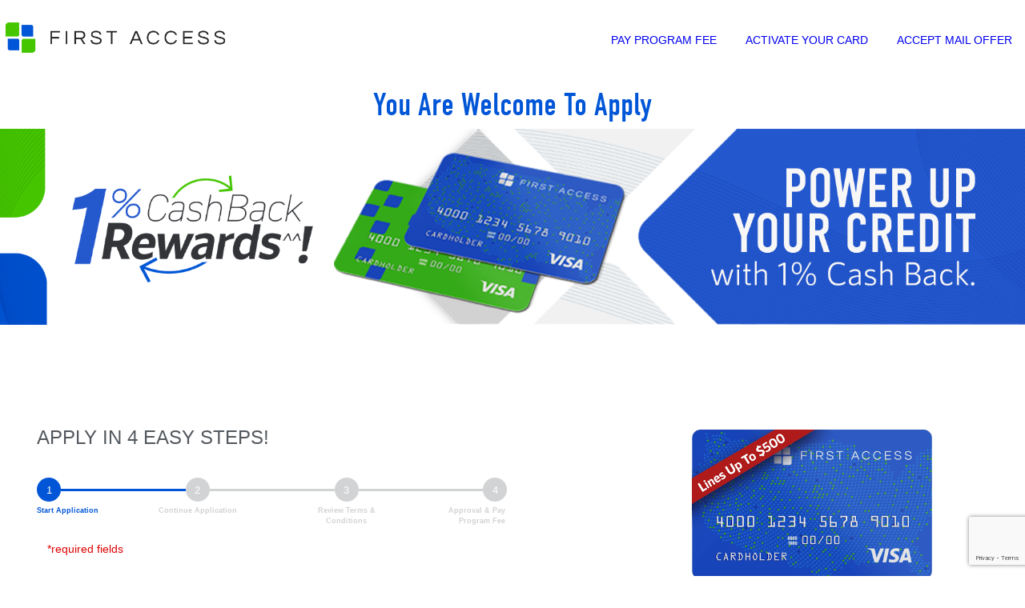

--- FILE ---
content_type: text/html; charset=utf-8
request_url: https://accesscardnow.com/Apply/31c663a7-ef29-4ca8-8a89-2b9afa864291
body_size: 7663
content:

<!DOCTYPE html>
<html lang="en">
<head>
    <meta charset="utf-8" />
    <meta name="viewport" content="width=device-width, initial-scale=1.0" />
    <title>First Access Card</title>
        <script src="https://cmp.osano.com/AzykfeTlFAmOa2u7R/b0b74d81-41e9-4982-9578-6bb84845489f/osano.js"></script>
    <!-- Google Tag Manager -->
    <script>
        (function (w, d, s, l, i) {
            w[l] = w[l] || []; w[l].push(

                { 'gtm.start': new Date().getTime(), event: 'gtm.js' }
            ); var f = d.getElementsByTagName(s)[0],
                j = d.createElement(s), dl = l != 'dataLayer' ? '&l=' + l : ''; j.async = true; j.src =
                    'https://www.googletagmanager.com/gtm.js?id=' + i + dl; f.parentNode.insertBefore(j, f);
        })(window, document, 'script', 'dataLayer', 'GTM-WFZH2KS');</script>
    <!-- End Google Tag Manager -->
    <link rel="stylesheet" href="/css/app.min.css" />
    <link rel="stylesheet" href="https://use.typekit.net/yah6koa.css" />
    <script type="text/javascript" src="/js/site.min.js"></script>
    <script type="text/javascript" src="https://www.google.com/recaptcha/api.js" async defer></script>
    <link rel="manifest" href="/manifest.json" />
    <link rel="manifest" href="/psmanifest.json" />

    <script>
        (function (document, window) {
            var script = document.createElement("script");
            script.type = "text/javascript";
            script.src = "https://api.pushnami.com/scripts/v1/pushnami-adv/5c1bfedb22156b00117cbf46";
            script.onload = function () {
                Pushnami
                    .update({
                        "csantrk": ""
                    })
                    .prompt()
            };
            document.getElementsByTagName("head")[0].appendChild(script);
        })(document, window);
    </script>
</head>
<body>
    <noscript>
        <iframe src="https://www.googletagmanager.com/ns.html?id=GTM-WFZH2KS"
                height="0" width="0" style="display:none;visibility:hidden"></iframe>
    </noscript>

    <header><a href="/" title="Home Page"><img src="https://cdn.bmgfiles.com/card-apps/first-access/fa-logo.png" alt="First Access"></a>
    <nav><a href="https://www.firstaccesscard.com/?page=app_search" title="Pay Program Fee" target="_blank">Pay Program Fee</a>
        <a href="https://www.firstaccesscard.com/?page=app_search" title="Activate Your Card" target="_blank">Activate Your Card</a>
        <a href="https://www.firstaccesscard.com/?page=preapproved" title="Accept Mail Offer" target="_blank">Accept Mail Offer</a></nav></header>
 
    

<div style="width:100%;margin:0 auto;">
    <div style="font-size:40px;font-family: 'din-condensed',sans-serif;color:#0056d6;font-weight:200;text-align:center;">You Are Welcome To Apply</div>
</div>

<section class="banner">
</section>


<div class="form-wrap">
    <form method="post" id="PageForm" class="form-app">
        <div class="form-item" style="margin: 0;"><h3>Apply In 4 Easy Steps!</h3></div>

        <div class="step-container"><section class="step-indicator"><div class="step step1 active"><div class="step-icon">1</div>
            <p>Start Application</p></div>
        <div class="indicator-line active"></div>
        <div class="step step2"><div class="step-icon">2</div>
            <p>Continue Application</p></div>
        <div class="indicator-line"></div>
        <div class="step step3"><div class="step-icon">3</div>
            <p>Review Terms &amp; Conditions</p></div>
        <div class="indicator-line"></div>
        <div class="step step4"><div class="step-icon">4</div>
            <p>Approval &amp; Pay Program Fee</p></div></section></div>

        <input type="hidden" id="SessionId" name="SessionId" value="31c663a7-ef29-4ca8-8a89-2b9afa864291" />
        <div class="form-item" style="margin: 0">
            <p style="font-size:14px; margin: 0px 0px 10px .8rem; color:#DE0000; font-weight:100;">*required fields</p>
        </div>
        <div class="form-item lg">
            <label for="LeadDetails_FirstName">First Name <span style="color:#DE0000">*</span></label>
            <input aria-required="true" type="text" data-val="true" data-val-length="The First Name must be between 2 and 40 characters long." data-val-length-max="40" data-val-length-min="2" data-val-regex="First Name must contain letters only and be between 2 and 40 characters." data-val-regex-pattern="^[a-zA-Z\s]{2,40}$" data-val-required="The First Name field is required." id="LeadDetails_FirstName" maxlength="40" name="LeadDetails.FirstName" value="" />
            <span class="field-validation-valid" data-valmsg-for="LeadDetails.FirstName" data-valmsg-replace="true"></span>
        </div>

        <div class="form-item sm">
            <label for="LeadDetails_MiddleInitial">MI </label>
            <input maxlength="1" type="text" id="LeadDetails_MiddleInitial" name="LeadDetails.MiddleInitial" value="" />
            <span class="field-validation-valid" data-valmsg-for="LeadDetails.MiddleInitial" data-valmsg-replace="true"></span>
        </div>

        <div class="form-item lg">
            <label for="LeadDetails_LastName">Last Name <span style="color:#DE0000">*</span> </label>
            <input aria-required="true" type="text" data-val="true" data-val-length="The Last Name must be between 2 and 40 characters long." data-val-length-max="40" data-val-length-min="2" data-val-regex="Last Name must contain letters only and be between 2 and 40 characters." data-val-regex-pattern="^[a-zA-Z\s]{2,40}$" data-val-required="The Last Name field is required." id="LeadDetails_LastName" maxlength="40" name="LeadDetails.LastName" value="" />
            <span class="field-validation-valid" data-valmsg-for="LeadDetails.LastName" data-valmsg-replace="true"></span>
        </div>

        <div class="form-item sm">
            <label for="LeadDetails.Suffix">Suffix</label>
            <select id="LeadDetails_Suffix" name="LeadDetails.Suffix">
                <option value="" selected="selected"></option>
                <option value="JR">JR</option>
                <option value="SR">SR</option>
                <option value="II">II</option>
                <option value="III">III</option>
                <option value="IV">IV</option>
            </select>
        </div>
        <div class="form-item md">
            <label for="LeadDetails_EmailAddress">Email Address <span style="color:#DE0000">*</span></label>
            <input aria-required="true" type="email" data-val="true" data-val-email="Please provide a valid email address." data-val-length="The Email Address must be between 7 and 100 characters long." data-val-length-max="100" data-val-length-min="7" data-val-required="The Email Address field is required." id="LeadDetails_EmailAddress" maxlength="100" name="LeadDetails.EmailAddress" value="" />
            <span class="field-validation-valid" data-valmsg-for="LeadDetails.EmailAddress" data-valmsg-replace="true"></span>
        </div>

        <div class="form-item md">
            <label for="LeadDetails_ConfirmEmailAddress">Verify Email Address <span style="color:#DE0000">*</span></label>
            <input aria-required="true" type="email" data-val="true" data-val-email="Please confirm your email address." data-val-equalto="Confirm Email Address must match provided Email Address." data-val-equalto-other="*.EmailAddress" data-val-length="The Confirm Email Address must be between 7 and 100 characters long." data-val-length-max="100" data-val-length-min="7" data-val-required="Required" id="LeadDetails_ConfirmEmailAddress" maxlength="100" name="LeadDetails.ConfirmEmailAddress" value="" />
            <span class="field-validation-valid" data-valmsg-for="LeadDetails.ConfirmEmailAddress" data-valmsg-replace="true"></span>
        </div>

        <div class="form-item">
            <label for="LeadDetails_AddressLineOne">Street Address (No PO Boxes) <span style="color:#DE0000">*</span></label>
            <input aria-required="true" type="text" data-val="true" data-val-length="The Home Address must be between 4 and 40 characters long." data-val-length-max="40" data-val-length-min="4" data-val-regex="Home Address must contain letters, numbers or # sign only and be between 4 and 40 characters." data-val-regex-pattern="^[a-zA-Z0-9.#&#x27;&#x27;-&#x27;\s]{4,40}$" data-val-required="The Home Address field is required." id="LeadDetails_AddressLineOne" maxlength="40" name="LeadDetails.AddressLineOne" value="" />
            <span class="field-validation-valid" data-valmsg-for="LeadDetails.AddressLineOne" data-valmsg-replace="true"></span>
        </div>
        <div class="form-item">
            <label for="LeadDetails_AddressLineTwo">Address Line 2/Apt </label>
            <input type="text" id="LeadDetails_AddressLineTwo" name="LeadDetails.AddressLineTwo" value="" />
            <span class="field-validation-valid" data-valmsg-for="LeadDetails.AddressLineTwo" data-valmsg-replace="true"></span>
        </div>
        <div class="form-item md">
            <label for="LeadDetails_City">City <span style="color:#DE0000">*</span></label>
            <input aria-required="true" type="text" data-val="true" data-val-regex="City must contain letters only and be between 4 and 40 characters." data-val-regex-pattern="^[a-zA-Z&#x27;&#x27;-&#x27;\s]{2,40}$" data-val-required="The City field is required." id="LeadDetails_City" name="LeadDetails.City" value="" />
            <span class="field-validation-valid" data-valmsg-for="LeadDetails.City" data-valmsg-replace="true"></span>
        </div>
        <div class="form-item md">
            <label for="LeadDetails_State">State <span style="color:#DE0000">*</span></label>
            <select aria-required="true" data-val="true" data-val-required="The State Code field is required." id="LeadDetails_State" name="LeadDetails.State">
                <option selected="selected" value="">State</option>
                <option value="AK">AK</option>
                <option value="AL">AL</option>
                <option value="AR">AR</option>
                <option value="AS">AS</option>
                <option value="AZ">AZ</option>
                <option value="CA">CA</option>
                <option value="CO">CO</option>
                <option value="CT">CT</option>
                <option value="DC">DC</option>
                <option value="DE">DE</option>
                <option value="FL">FL</option>
                <option value="GA">GA</option>
                <option value="GU">GU</option>
                <option value="HI">HI</option>
                <option value="IA">IA</option>
                <option value="ID">ID</option>
                <option value="IL">IL</option>
                <option value="IN">IN</option>
                <option value="KS">KS</option>
                <option value="KY">KY</option>
                <option value="LA">LA</option>
                <option value="MA">MA</option>
                <option value="MD">MD</option>
                <option value="ME">ME</option>
                <option value="MI">MI</option>
                <option value="MN">MN</option>
                <option value="MO">MO</option>
                <option value="MP">MP</option>
                <option value="MS">MS</option>
                <option value="MT">MT</option>
                <option value="NC">NC</option>
                <option value="ND">ND</option>
                <option value="NE">NE</option>
                <option value="NH">NH</option>
                <option value="NJ">NJ</option>
                <option value="NM">NM</option>
                <option value="NV">NV</option>
                <option value="NY">NY</option>
                <option value="OH">OH</option>
                <option value="OK">OK</option>
                <option value="OR">OR</option>
                <option value="PR">PR</option>
                <option value="PA">PA</option>
                <option value="RI">RI</option>
                <option value="SC">SC</option>
                <option value="SD">SD</option>
                <option value="TN">TN</option>
                <option value="TX">TX</option>
                <option value="UT">UT</option>
                <option value="VA">VA</option>
                <option value="VI">VI</option>
                <option value="VT">VT</option>
                <option value="WA">WA</option>
                <option value="WI">WI</option>
                <option value="WV">WV</option>
                <option value="WY">WY</option>
            </select>
            <span class="field-validation-valid" data-valmsg-for="LeadDetails.State" data-valmsg-replace="true"></span>
        </div>

        <div class="form-item zip">
            <label for="LeadDetails_ZipCode">Zip Code <span style="color:#DE0000">*</span></label>
            <input maxlength="5" aria-required="true" type="tel" data-val="true" data-val-regex="Zip Code must contain numbers only and be between 4 and 5 digits." data-val-regex-pattern="^[0-9]{4,5}$" data-val-required="The Zip Code field is required." id="LeadDetails_ZipCode" name="LeadDetails.ZipCode" value="" />
            <span class="field-validation-valid" data-valmsg-for="LeadDetails.ZipCode" data-valmsg-replace="true"></span>
        </div>
        <div class="form-item md">
            <label for="LeadDetails.PrimaryPhone">Home Phone</label>
            <input type="tel" maxlength="10" aria-required="true" data-val="true" data-val-eitherrequired="At least one phone number is required." data-val-regex="Home Phone must contain numbers only and be 10 digits long." data-val-regex-pattern="^[0-9-]{10}$" id="LeadDetails_PrimaryPhone" name="LeadDetails.PrimaryPhone" value="" />
            <span class="field-validation-valid" data-valmsg-for="LeadDetails.PrimaryPhone" data-valmsg-replace="true"></span>

        </div>
        <div class="form-item md">
            <label for="LeadDetails.SecondaryPhone">Mobile Phone</label>
            <input type="tel" maxlength="10" aria-required="true" data-val="true" data-val-regex="Cell Phone must contain numbers only and be 10 digits long." data-val-regex-pattern="^[0-9-]{10}$" id="LeadDetails_SecondaryPhone" name="LeadDetails.SecondaryPhone" value="" />
            <span class="field-validation-valid" data-valmsg-for="LeadDetails.SecondaryPhone" data-valmsg-replace="true"></span>
        </div>
        <span style="font-size: 11px; margin: 0 0 0 .8rem; font-weight: 100; color: #DE0000;">Minimum one phone number required. </span>
        <div class="form-item chk">
            <label for="LeadDetails_ActiveCheckingAccount">Do you have an active checking account? <span style="color:#DE0000">*</span></label>
            <div class="chk-wrap">
                <div class="question">
                    <input value="True" type="radio" id="activeYes" aria-required="true" data-val="true" data-val-required="You must select Yes or No." name="LeadDetails.ActiveCheckingAccount" /><label for="activeYes">Yes</label>
                </div>
                <div class="question">
                    <input value="False" type="radio" id="activeNo" aria-required="true" name="LeadDetails.ActiveCheckingAccount" /><label for="activeNo">No</label>
                </div>
            </div>
            <span class="field-validation-valid" data-valmsg-for="LeadDetails.ActiveCheckingAccount" data-valmsg-replace="true"></span>
        </div>
        <span class="field-validation-valid" data-valmsg-for="LeadDetails.IsEighteen" data-valmsg-replace="true"></span>
        <div class="form-item disclaimer">
            <input type="checkbox" aria-required="true" data-val="true" data-val-enforcetrue="You must be a U.S. resident over the age of 18" data-val-required="The Is Eighteen field is required." id="LeadDetails_IsEighteen" name="LeadDetails.IsEighteen" value="true" />
            <label for="LeadDetails_IsEighteen"><span style="color:#DE0000">*</span> I certify that I am a U.S. Resident and that I am 18 years of age or older.</label>
        </div>
        <div class="form-item disclaimer">
            <input type="checkbox" data-val="true" data-val-required="The Opt In Agreement field is required." id="LeadDetails_OptInAgreement" name="LeadDetails.OptInAgreement" value="true" />
            <label for="LeadDetails_OptInAgreement">(Optional) By checking this box, I consent and understand I will receive physical and digital communications from Infusion Strategies and its selected marketing partners under the AccessCardNow.com brand that comply with the <a href="https://docs.icommissions.com/infusionstrategiesprivacy.aspx?sid=13" title="Marketers Privacy Policy" target="_blank">Marketers Privacy Policy</a>. Infusion Strategies is a digital marketing company and not the issuer of the First Access credit card. I acknowledge I may unsubscribe from receiving emails from Infusion Strategies and its marketing partners by clicking the unsubscribe link provided in any email.</label>
        </div>
        <div class="form-item">
            <div id="submitButton">
                <button id="submit" type="submit" aria-label="Apply Now" onclick="fireRecaptcha();">APPLY NOW</button>
            </div>
            <div id="waitProcessing" style="display:none;">Processing.... </div>
        </div>
        <div>
            <span class="field-validation-error"> </span>
            <div id="recaptcha" class="g-recaptcha" data-sitekey="6LeK42sUAAAAAIBPnwzwViQqOSQTbhz5YaNNPdjK" data-callback="onSubmit" data-size="invisible"></div>
        </div>
        <div class="form-item">
            <small>Notice to California Residents: This website collects personal information. Click <a href="https://www.firstaccesscard.com/documents/privacypolicy/FirstAccess_privacy.html" title="Click here to be directed to our Digital Privacy Policy to learn more" target="_blank">here</a> to be directed to our Digital Privacy Policy to learn more.</small>
        </div>
    <input name="__RequestVerificationToken" type="hidden" value="CfDJ8OkMt8abnCxHnC5gOnny4TFhZXWJAR6Vdd9ySIB74wbP2_6X05c8LhelpxbPrWQtsAr5SFgDxwZJFVYcYeZlMOfd-9ys7mlyaHX_fE_VNDG3cL97Ux63oH56MSggfTUJuwpPz2ApjMoDw5QR0_EoIrg" /><input name="LeadDetails.IsEighteen" type="hidden" value="false" /><input name="LeadDetails.OptInAgreement" type="hidden" value="false" /></form>

    <div class="card-comp"><div><img src="https://cdn.bmgfiles.com/card-apps/first-access/fa-card-blue-with-banner.png" alt="First Access Credit Card" class="card-img">
        <p><a href="https://firstaccesscard.com/pdf/firstaccess_rates_fees_costs_and_limitations.pdf" target="_blank" title="Rates, Fees, Costs, and Limitations">**See Rates, Fees, Costs, and Limitations</a> page for additional details.</p>
        <p>First Access is a great card for those who have struggled to get access to credit in the past or have less-than-perfect credit. Applying only takes a few minutes and we will provide a credit response in 60 seconds or less.</p>
        <h2>
            GET A <br>
            <b>FIRST ACCESS CARD</b> <br>
            AND EARN<br>
            <b>1% CASH BACK</b><br>
            REWARDS^^!
        </h2></div>
    <div><img src="https://cdn.bmgfiles.com/card-apps/first-access/fa-i-complete.png" width="88" alt="Complete Application">
        <h4>Complete Application</h4>
        <p>Applying is quick & easy with our SECURE online application.</p></div>
    <div><img src="https://cdn.bmgfiles.com/card-apps/first-access/fa-i-credit-decision.png" width="78" alt="Get Your Credit Decision">
        <h4>Get Your Credit Decision</h4>
        <p>Review the <a href="https://firstaccesscard.com/pdf/firstaccess_rates_fees_costs_and_limitations.pdf" title="Terms and Conditions" target="_blank">terms and conditions</a>, submit your application & get your credit decision!</p></div>
    <div><img src="https://cdn.bmgfiles.com/card-apps/first-access/fa-i-fee.png" width="88" alt="Pay $95 Program Fee**">
        <h4>Pay $95 Program Fee**</h4>
        <p>If approved, pay the $95 Program Fee** to open your account.</p></div>
    <div><img src="https://cdn.bmgfiles.com/card-apps/first-access/fa-i-download.png" width="65" alt="Download Our Mobile App">
        <h4>Download Our Mobile App</h4>
        <p>Download our mobile app for either iOS or Android* for quick access to your account.</p></div></div>
</div>

<div class="features"><img src="https://cdn.bmgfiles.com/card-apps/first-access/fa-character.png" alt="First Access">
    <div class="cards"><div><h2>Card Features</h2>
            <div class="items"><div><img src="https://cdn.bmgfiles.com/card-apps/first-access/fa-percent.png" alt="First Access Cash Back Rewards" width="75">
                    <h6>First Access Cash Back Rewards</h6></div>
                <div><img src="https://cdn.bmgfiles.com/card-apps/first-access/fa-i-accepted.png" alt="Accepted By Merchants Across U.S. And Online" width="74">
                    <h6>Accepted By Merchants Across U.S. And Online</h6></div>
                <div><img src="https://cdn.bmgfiles.com/card-apps/first-access/fa-i-credit-check.png" alt="Monthly Reports To Credit Bureaus" width="54">
                    <h6>Monthly Reports To Credit Bureaus</h6></div>
                <div><img src="https://cdn.bmgfiles.com/card-apps/first-access/fa-i-credit-score.png" alt="Credit Education" width="82">
                    <h6>Free Vantagescore&reg;+ And Credit Education</h6></div></div></div>
        <small>+Calculated on the VantageScore 3.0 model. Your VantageScore 3.0 from Experian&reg; indicates your credit risk level and is not used by all lenders, so don’t be surprised if your lender uses a score that’s different from your VantageScore 3.0. Click <a href="https://www.myccpay.com/pages/vantage_score.php" target="_blank">here</a> to learn more.</small></div></div>
  
    <footer><div><div class="row links"><img src="https://cdn.bmgfiles.com/card-apps/first-access/fa-logo-white.png" width="300" alt="First Access Visa">
            <a href="https://www.firstaccesscard.com/?page=contact" title="Contact Us" target="_blank">Contact us</a>
            <a href="https://www.firstaccesscard.com/pdf/bank_of_missouri_privacy_policy" title="Privacy Notice" target="_blank">Privacy Notice</a>
            <a href="https://firstaccesscard.com/pdf/firstaccess_rates_fees_costs_and_limitations.pdf" target="_blank" title="Rates, Fees, Costs, and Limitations**">Rates, Fees, Costs, and Limitations**</a>
            <a href="https://www.firstaccesscard.com/?page=unsubscribe" title="Unsubscribe" target="_blank">Unsubscribe</a>
            <a href="https://www.firstaccesscard.com/documents/privacypolicy/FirstAccess_privacy.html" title="Digital Privacy Policy" target="_blank">Digital Privacy Policy</a>
            <a href="https://www.firstaccesscard.com/pdf/terms_of_use" title="Terms of Use" target="_blank">Terms of Use</a>
            <a href="https://my.datasubject.com/AzykfeTlFAmOa2u7R/33180" title="Do Not Sell My Information" target="_blank">Do Not Sell My Information</a></div>
        <div class="row disclaimer"><small>The First Access Visa Card is issued by The Bank of Missouri pursuant to a license from Visa U.S.A. Inc. Obtaining Your Card: The USA PATRIOT Act is a federal law that requires all financial institutions to obtain, verify and record information that identifies each person who opens a Card Account. What this means for you: When you open a Card Account, we will ask for your name, address, date of birth and other information that will allow us to reasonably identify you. We may also ask to see your driver's license or other identifying documents at any time. *Card use subject to available credit; for security reasons, card may not be used at automated fuel pumps or for gambling transactions.</small><br><br>
            <small><sup>^^</sup>See <a href="https://www.firstaccesscard.com/documents/TBOMrewards.pdf" style="text-decoration:underline; color:#FFF;" target="_blank" title="First Access Rewards Program Terms &amp; Conditions">First Access Rewards Program Terms &amp; Conditions</a> for details.</small><br><br>
            <small><sup>1</sup>Account holders who pay their bill on time every month and keep their balance low relative to their credit line, may build or rebuild their credit.</small></div></div></footer>

    <script type="text/javascript" src="/js/icommafterload.js"></script>
    <script type="text/javascript" src="https://a.opmnstr.com/app/js/api.min.js" data-account="80944" data-user="72021" async></script>
    <script type="text/javascript">

        var hid = '0';
        var results = new RegExp('[\?&]hid=([^&#]*)')
            .exec(window.location.href);
        if (results != null) {
            hid = results;
        }

        function OptinMonsterCustomVariables(app) {
            app.setCustomVariable('hid', hid);
        }
    </script>
</body>
</html>


--- FILE ---
content_type: text/html; charset=utf-8
request_url: https://www.google.com/recaptcha/api2/anchor?ar=1&k=6LeK42sUAAAAAIBPnwzwViQqOSQTbhz5YaNNPdjK&co=aHR0cHM6Ly9hY2Nlc3NjYXJkbm93LmNvbTo0NDM.&hl=en&v=PoyoqOPhxBO7pBk68S4YbpHZ&size=invisible&anchor-ms=20000&execute-ms=30000&cb=13nzpwql2381
body_size: 49363
content:
<!DOCTYPE HTML><html dir="ltr" lang="en"><head><meta http-equiv="Content-Type" content="text/html; charset=UTF-8">
<meta http-equiv="X-UA-Compatible" content="IE=edge">
<title>reCAPTCHA</title>
<style type="text/css">
/* cyrillic-ext */
@font-face {
  font-family: 'Roboto';
  font-style: normal;
  font-weight: 400;
  font-stretch: 100%;
  src: url(//fonts.gstatic.com/s/roboto/v48/KFO7CnqEu92Fr1ME7kSn66aGLdTylUAMa3GUBHMdazTgWw.woff2) format('woff2');
  unicode-range: U+0460-052F, U+1C80-1C8A, U+20B4, U+2DE0-2DFF, U+A640-A69F, U+FE2E-FE2F;
}
/* cyrillic */
@font-face {
  font-family: 'Roboto';
  font-style: normal;
  font-weight: 400;
  font-stretch: 100%;
  src: url(//fonts.gstatic.com/s/roboto/v48/KFO7CnqEu92Fr1ME7kSn66aGLdTylUAMa3iUBHMdazTgWw.woff2) format('woff2');
  unicode-range: U+0301, U+0400-045F, U+0490-0491, U+04B0-04B1, U+2116;
}
/* greek-ext */
@font-face {
  font-family: 'Roboto';
  font-style: normal;
  font-weight: 400;
  font-stretch: 100%;
  src: url(//fonts.gstatic.com/s/roboto/v48/KFO7CnqEu92Fr1ME7kSn66aGLdTylUAMa3CUBHMdazTgWw.woff2) format('woff2');
  unicode-range: U+1F00-1FFF;
}
/* greek */
@font-face {
  font-family: 'Roboto';
  font-style: normal;
  font-weight: 400;
  font-stretch: 100%;
  src: url(//fonts.gstatic.com/s/roboto/v48/KFO7CnqEu92Fr1ME7kSn66aGLdTylUAMa3-UBHMdazTgWw.woff2) format('woff2');
  unicode-range: U+0370-0377, U+037A-037F, U+0384-038A, U+038C, U+038E-03A1, U+03A3-03FF;
}
/* math */
@font-face {
  font-family: 'Roboto';
  font-style: normal;
  font-weight: 400;
  font-stretch: 100%;
  src: url(//fonts.gstatic.com/s/roboto/v48/KFO7CnqEu92Fr1ME7kSn66aGLdTylUAMawCUBHMdazTgWw.woff2) format('woff2');
  unicode-range: U+0302-0303, U+0305, U+0307-0308, U+0310, U+0312, U+0315, U+031A, U+0326-0327, U+032C, U+032F-0330, U+0332-0333, U+0338, U+033A, U+0346, U+034D, U+0391-03A1, U+03A3-03A9, U+03B1-03C9, U+03D1, U+03D5-03D6, U+03F0-03F1, U+03F4-03F5, U+2016-2017, U+2034-2038, U+203C, U+2040, U+2043, U+2047, U+2050, U+2057, U+205F, U+2070-2071, U+2074-208E, U+2090-209C, U+20D0-20DC, U+20E1, U+20E5-20EF, U+2100-2112, U+2114-2115, U+2117-2121, U+2123-214F, U+2190, U+2192, U+2194-21AE, U+21B0-21E5, U+21F1-21F2, U+21F4-2211, U+2213-2214, U+2216-22FF, U+2308-230B, U+2310, U+2319, U+231C-2321, U+2336-237A, U+237C, U+2395, U+239B-23B7, U+23D0, U+23DC-23E1, U+2474-2475, U+25AF, U+25B3, U+25B7, U+25BD, U+25C1, U+25CA, U+25CC, U+25FB, U+266D-266F, U+27C0-27FF, U+2900-2AFF, U+2B0E-2B11, U+2B30-2B4C, U+2BFE, U+3030, U+FF5B, U+FF5D, U+1D400-1D7FF, U+1EE00-1EEFF;
}
/* symbols */
@font-face {
  font-family: 'Roboto';
  font-style: normal;
  font-weight: 400;
  font-stretch: 100%;
  src: url(//fonts.gstatic.com/s/roboto/v48/KFO7CnqEu92Fr1ME7kSn66aGLdTylUAMaxKUBHMdazTgWw.woff2) format('woff2');
  unicode-range: U+0001-000C, U+000E-001F, U+007F-009F, U+20DD-20E0, U+20E2-20E4, U+2150-218F, U+2190, U+2192, U+2194-2199, U+21AF, U+21E6-21F0, U+21F3, U+2218-2219, U+2299, U+22C4-22C6, U+2300-243F, U+2440-244A, U+2460-24FF, U+25A0-27BF, U+2800-28FF, U+2921-2922, U+2981, U+29BF, U+29EB, U+2B00-2BFF, U+4DC0-4DFF, U+FFF9-FFFB, U+10140-1018E, U+10190-1019C, U+101A0, U+101D0-101FD, U+102E0-102FB, U+10E60-10E7E, U+1D2C0-1D2D3, U+1D2E0-1D37F, U+1F000-1F0FF, U+1F100-1F1AD, U+1F1E6-1F1FF, U+1F30D-1F30F, U+1F315, U+1F31C, U+1F31E, U+1F320-1F32C, U+1F336, U+1F378, U+1F37D, U+1F382, U+1F393-1F39F, U+1F3A7-1F3A8, U+1F3AC-1F3AF, U+1F3C2, U+1F3C4-1F3C6, U+1F3CA-1F3CE, U+1F3D4-1F3E0, U+1F3ED, U+1F3F1-1F3F3, U+1F3F5-1F3F7, U+1F408, U+1F415, U+1F41F, U+1F426, U+1F43F, U+1F441-1F442, U+1F444, U+1F446-1F449, U+1F44C-1F44E, U+1F453, U+1F46A, U+1F47D, U+1F4A3, U+1F4B0, U+1F4B3, U+1F4B9, U+1F4BB, U+1F4BF, U+1F4C8-1F4CB, U+1F4D6, U+1F4DA, U+1F4DF, U+1F4E3-1F4E6, U+1F4EA-1F4ED, U+1F4F7, U+1F4F9-1F4FB, U+1F4FD-1F4FE, U+1F503, U+1F507-1F50B, U+1F50D, U+1F512-1F513, U+1F53E-1F54A, U+1F54F-1F5FA, U+1F610, U+1F650-1F67F, U+1F687, U+1F68D, U+1F691, U+1F694, U+1F698, U+1F6AD, U+1F6B2, U+1F6B9-1F6BA, U+1F6BC, U+1F6C6-1F6CF, U+1F6D3-1F6D7, U+1F6E0-1F6EA, U+1F6F0-1F6F3, U+1F6F7-1F6FC, U+1F700-1F7FF, U+1F800-1F80B, U+1F810-1F847, U+1F850-1F859, U+1F860-1F887, U+1F890-1F8AD, U+1F8B0-1F8BB, U+1F8C0-1F8C1, U+1F900-1F90B, U+1F93B, U+1F946, U+1F984, U+1F996, U+1F9E9, U+1FA00-1FA6F, U+1FA70-1FA7C, U+1FA80-1FA89, U+1FA8F-1FAC6, U+1FACE-1FADC, U+1FADF-1FAE9, U+1FAF0-1FAF8, U+1FB00-1FBFF;
}
/* vietnamese */
@font-face {
  font-family: 'Roboto';
  font-style: normal;
  font-weight: 400;
  font-stretch: 100%;
  src: url(//fonts.gstatic.com/s/roboto/v48/KFO7CnqEu92Fr1ME7kSn66aGLdTylUAMa3OUBHMdazTgWw.woff2) format('woff2');
  unicode-range: U+0102-0103, U+0110-0111, U+0128-0129, U+0168-0169, U+01A0-01A1, U+01AF-01B0, U+0300-0301, U+0303-0304, U+0308-0309, U+0323, U+0329, U+1EA0-1EF9, U+20AB;
}
/* latin-ext */
@font-face {
  font-family: 'Roboto';
  font-style: normal;
  font-weight: 400;
  font-stretch: 100%;
  src: url(//fonts.gstatic.com/s/roboto/v48/KFO7CnqEu92Fr1ME7kSn66aGLdTylUAMa3KUBHMdazTgWw.woff2) format('woff2');
  unicode-range: U+0100-02BA, U+02BD-02C5, U+02C7-02CC, U+02CE-02D7, U+02DD-02FF, U+0304, U+0308, U+0329, U+1D00-1DBF, U+1E00-1E9F, U+1EF2-1EFF, U+2020, U+20A0-20AB, U+20AD-20C0, U+2113, U+2C60-2C7F, U+A720-A7FF;
}
/* latin */
@font-face {
  font-family: 'Roboto';
  font-style: normal;
  font-weight: 400;
  font-stretch: 100%;
  src: url(//fonts.gstatic.com/s/roboto/v48/KFO7CnqEu92Fr1ME7kSn66aGLdTylUAMa3yUBHMdazQ.woff2) format('woff2');
  unicode-range: U+0000-00FF, U+0131, U+0152-0153, U+02BB-02BC, U+02C6, U+02DA, U+02DC, U+0304, U+0308, U+0329, U+2000-206F, U+20AC, U+2122, U+2191, U+2193, U+2212, U+2215, U+FEFF, U+FFFD;
}
/* cyrillic-ext */
@font-face {
  font-family: 'Roboto';
  font-style: normal;
  font-weight: 500;
  font-stretch: 100%;
  src: url(//fonts.gstatic.com/s/roboto/v48/KFO7CnqEu92Fr1ME7kSn66aGLdTylUAMa3GUBHMdazTgWw.woff2) format('woff2');
  unicode-range: U+0460-052F, U+1C80-1C8A, U+20B4, U+2DE0-2DFF, U+A640-A69F, U+FE2E-FE2F;
}
/* cyrillic */
@font-face {
  font-family: 'Roboto';
  font-style: normal;
  font-weight: 500;
  font-stretch: 100%;
  src: url(//fonts.gstatic.com/s/roboto/v48/KFO7CnqEu92Fr1ME7kSn66aGLdTylUAMa3iUBHMdazTgWw.woff2) format('woff2');
  unicode-range: U+0301, U+0400-045F, U+0490-0491, U+04B0-04B1, U+2116;
}
/* greek-ext */
@font-face {
  font-family: 'Roboto';
  font-style: normal;
  font-weight: 500;
  font-stretch: 100%;
  src: url(//fonts.gstatic.com/s/roboto/v48/KFO7CnqEu92Fr1ME7kSn66aGLdTylUAMa3CUBHMdazTgWw.woff2) format('woff2');
  unicode-range: U+1F00-1FFF;
}
/* greek */
@font-face {
  font-family: 'Roboto';
  font-style: normal;
  font-weight: 500;
  font-stretch: 100%;
  src: url(//fonts.gstatic.com/s/roboto/v48/KFO7CnqEu92Fr1ME7kSn66aGLdTylUAMa3-UBHMdazTgWw.woff2) format('woff2');
  unicode-range: U+0370-0377, U+037A-037F, U+0384-038A, U+038C, U+038E-03A1, U+03A3-03FF;
}
/* math */
@font-face {
  font-family: 'Roboto';
  font-style: normal;
  font-weight: 500;
  font-stretch: 100%;
  src: url(//fonts.gstatic.com/s/roboto/v48/KFO7CnqEu92Fr1ME7kSn66aGLdTylUAMawCUBHMdazTgWw.woff2) format('woff2');
  unicode-range: U+0302-0303, U+0305, U+0307-0308, U+0310, U+0312, U+0315, U+031A, U+0326-0327, U+032C, U+032F-0330, U+0332-0333, U+0338, U+033A, U+0346, U+034D, U+0391-03A1, U+03A3-03A9, U+03B1-03C9, U+03D1, U+03D5-03D6, U+03F0-03F1, U+03F4-03F5, U+2016-2017, U+2034-2038, U+203C, U+2040, U+2043, U+2047, U+2050, U+2057, U+205F, U+2070-2071, U+2074-208E, U+2090-209C, U+20D0-20DC, U+20E1, U+20E5-20EF, U+2100-2112, U+2114-2115, U+2117-2121, U+2123-214F, U+2190, U+2192, U+2194-21AE, U+21B0-21E5, U+21F1-21F2, U+21F4-2211, U+2213-2214, U+2216-22FF, U+2308-230B, U+2310, U+2319, U+231C-2321, U+2336-237A, U+237C, U+2395, U+239B-23B7, U+23D0, U+23DC-23E1, U+2474-2475, U+25AF, U+25B3, U+25B7, U+25BD, U+25C1, U+25CA, U+25CC, U+25FB, U+266D-266F, U+27C0-27FF, U+2900-2AFF, U+2B0E-2B11, U+2B30-2B4C, U+2BFE, U+3030, U+FF5B, U+FF5D, U+1D400-1D7FF, U+1EE00-1EEFF;
}
/* symbols */
@font-face {
  font-family: 'Roboto';
  font-style: normal;
  font-weight: 500;
  font-stretch: 100%;
  src: url(//fonts.gstatic.com/s/roboto/v48/KFO7CnqEu92Fr1ME7kSn66aGLdTylUAMaxKUBHMdazTgWw.woff2) format('woff2');
  unicode-range: U+0001-000C, U+000E-001F, U+007F-009F, U+20DD-20E0, U+20E2-20E4, U+2150-218F, U+2190, U+2192, U+2194-2199, U+21AF, U+21E6-21F0, U+21F3, U+2218-2219, U+2299, U+22C4-22C6, U+2300-243F, U+2440-244A, U+2460-24FF, U+25A0-27BF, U+2800-28FF, U+2921-2922, U+2981, U+29BF, U+29EB, U+2B00-2BFF, U+4DC0-4DFF, U+FFF9-FFFB, U+10140-1018E, U+10190-1019C, U+101A0, U+101D0-101FD, U+102E0-102FB, U+10E60-10E7E, U+1D2C0-1D2D3, U+1D2E0-1D37F, U+1F000-1F0FF, U+1F100-1F1AD, U+1F1E6-1F1FF, U+1F30D-1F30F, U+1F315, U+1F31C, U+1F31E, U+1F320-1F32C, U+1F336, U+1F378, U+1F37D, U+1F382, U+1F393-1F39F, U+1F3A7-1F3A8, U+1F3AC-1F3AF, U+1F3C2, U+1F3C4-1F3C6, U+1F3CA-1F3CE, U+1F3D4-1F3E0, U+1F3ED, U+1F3F1-1F3F3, U+1F3F5-1F3F7, U+1F408, U+1F415, U+1F41F, U+1F426, U+1F43F, U+1F441-1F442, U+1F444, U+1F446-1F449, U+1F44C-1F44E, U+1F453, U+1F46A, U+1F47D, U+1F4A3, U+1F4B0, U+1F4B3, U+1F4B9, U+1F4BB, U+1F4BF, U+1F4C8-1F4CB, U+1F4D6, U+1F4DA, U+1F4DF, U+1F4E3-1F4E6, U+1F4EA-1F4ED, U+1F4F7, U+1F4F9-1F4FB, U+1F4FD-1F4FE, U+1F503, U+1F507-1F50B, U+1F50D, U+1F512-1F513, U+1F53E-1F54A, U+1F54F-1F5FA, U+1F610, U+1F650-1F67F, U+1F687, U+1F68D, U+1F691, U+1F694, U+1F698, U+1F6AD, U+1F6B2, U+1F6B9-1F6BA, U+1F6BC, U+1F6C6-1F6CF, U+1F6D3-1F6D7, U+1F6E0-1F6EA, U+1F6F0-1F6F3, U+1F6F7-1F6FC, U+1F700-1F7FF, U+1F800-1F80B, U+1F810-1F847, U+1F850-1F859, U+1F860-1F887, U+1F890-1F8AD, U+1F8B0-1F8BB, U+1F8C0-1F8C1, U+1F900-1F90B, U+1F93B, U+1F946, U+1F984, U+1F996, U+1F9E9, U+1FA00-1FA6F, U+1FA70-1FA7C, U+1FA80-1FA89, U+1FA8F-1FAC6, U+1FACE-1FADC, U+1FADF-1FAE9, U+1FAF0-1FAF8, U+1FB00-1FBFF;
}
/* vietnamese */
@font-face {
  font-family: 'Roboto';
  font-style: normal;
  font-weight: 500;
  font-stretch: 100%;
  src: url(//fonts.gstatic.com/s/roboto/v48/KFO7CnqEu92Fr1ME7kSn66aGLdTylUAMa3OUBHMdazTgWw.woff2) format('woff2');
  unicode-range: U+0102-0103, U+0110-0111, U+0128-0129, U+0168-0169, U+01A0-01A1, U+01AF-01B0, U+0300-0301, U+0303-0304, U+0308-0309, U+0323, U+0329, U+1EA0-1EF9, U+20AB;
}
/* latin-ext */
@font-face {
  font-family: 'Roboto';
  font-style: normal;
  font-weight: 500;
  font-stretch: 100%;
  src: url(//fonts.gstatic.com/s/roboto/v48/KFO7CnqEu92Fr1ME7kSn66aGLdTylUAMa3KUBHMdazTgWw.woff2) format('woff2');
  unicode-range: U+0100-02BA, U+02BD-02C5, U+02C7-02CC, U+02CE-02D7, U+02DD-02FF, U+0304, U+0308, U+0329, U+1D00-1DBF, U+1E00-1E9F, U+1EF2-1EFF, U+2020, U+20A0-20AB, U+20AD-20C0, U+2113, U+2C60-2C7F, U+A720-A7FF;
}
/* latin */
@font-face {
  font-family: 'Roboto';
  font-style: normal;
  font-weight: 500;
  font-stretch: 100%;
  src: url(//fonts.gstatic.com/s/roboto/v48/KFO7CnqEu92Fr1ME7kSn66aGLdTylUAMa3yUBHMdazQ.woff2) format('woff2');
  unicode-range: U+0000-00FF, U+0131, U+0152-0153, U+02BB-02BC, U+02C6, U+02DA, U+02DC, U+0304, U+0308, U+0329, U+2000-206F, U+20AC, U+2122, U+2191, U+2193, U+2212, U+2215, U+FEFF, U+FFFD;
}
/* cyrillic-ext */
@font-face {
  font-family: 'Roboto';
  font-style: normal;
  font-weight: 900;
  font-stretch: 100%;
  src: url(//fonts.gstatic.com/s/roboto/v48/KFO7CnqEu92Fr1ME7kSn66aGLdTylUAMa3GUBHMdazTgWw.woff2) format('woff2');
  unicode-range: U+0460-052F, U+1C80-1C8A, U+20B4, U+2DE0-2DFF, U+A640-A69F, U+FE2E-FE2F;
}
/* cyrillic */
@font-face {
  font-family: 'Roboto';
  font-style: normal;
  font-weight: 900;
  font-stretch: 100%;
  src: url(//fonts.gstatic.com/s/roboto/v48/KFO7CnqEu92Fr1ME7kSn66aGLdTylUAMa3iUBHMdazTgWw.woff2) format('woff2');
  unicode-range: U+0301, U+0400-045F, U+0490-0491, U+04B0-04B1, U+2116;
}
/* greek-ext */
@font-face {
  font-family: 'Roboto';
  font-style: normal;
  font-weight: 900;
  font-stretch: 100%;
  src: url(//fonts.gstatic.com/s/roboto/v48/KFO7CnqEu92Fr1ME7kSn66aGLdTylUAMa3CUBHMdazTgWw.woff2) format('woff2');
  unicode-range: U+1F00-1FFF;
}
/* greek */
@font-face {
  font-family: 'Roboto';
  font-style: normal;
  font-weight: 900;
  font-stretch: 100%;
  src: url(//fonts.gstatic.com/s/roboto/v48/KFO7CnqEu92Fr1ME7kSn66aGLdTylUAMa3-UBHMdazTgWw.woff2) format('woff2');
  unicode-range: U+0370-0377, U+037A-037F, U+0384-038A, U+038C, U+038E-03A1, U+03A3-03FF;
}
/* math */
@font-face {
  font-family: 'Roboto';
  font-style: normal;
  font-weight: 900;
  font-stretch: 100%;
  src: url(//fonts.gstatic.com/s/roboto/v48/KFO7CnqEu92Fr1ME7kSn66aGLdTylUAMawCUBHMdazTgWw.woff2) format('woff2');
  unicode-range: U+0302-0303, U+0305, U+0307-0308, U+0310, U+0312, U+0315, U+031A, U+0326-0327, U+032C, U+032F-0330, U+0332-0333, U+0338, U+033A, U+0346, U+034D, U+0391-03A1, U+03A3-03A9, U+03B1-03C9, U+03D1, U+03D5-03D6, U+03F0-03F1, U+03F4-03F5, U+2016-2017, U+2034-2038, U+203C, U+2040, U+2043, U+2047, U+2050, U+2057, U+205F, U+2070-2071, U+2074-208E, U+2090-209C, U+20D0-20DC, U+20E1, U+20E5-20EF, U+2100-2112, U+2114-2115, U+2117-2121, U+2123-214F, U+2190, U+2192, U+2194-21AE, U+21B0-21E5, U+21F1-21F2, U+21F4-2211, U+2213-2214, U+2216-22FF, U+2308-230B, U+2310, U+2319, U+231C-2321, U+2336-237A, U+237C, U+2395, U+239B-23B7, U+23D0, U+23DC-23E1, U+2474-2475, U+25AF, U+25B3, U+25B7, U+25BD, U+25C1, U+25CA, U+25CC, U+25FB, U+266D-266F, U+27C0-27FF, U+2900-2AFF, U+2B0E-2B11, U+2B30-2B4C, U+2BFE, U+3030, U+FF5B, U+FF5D, U+1D400-1D7FF, U+1EE00-1EEFF;
}
/* symbols */
@font-face {
  font-family: 'Roboto';
  font-style: normal;
  font-weight: 900;
  font-stretch: 100%;
  src: url(//fonts.gstatic.com/s/roboto/v48/KFO7CnqEu92Fr1ME7kSn66aGLdTylUAMaxKUBHMdazTgWw.woff2) format('woff2');
  unicode-range: U+0001-000C, U+000E-001F, U+007F-009F, U+20DD-20E0, U+20E2-20E4, U+2150-218F, U+2190, U+2192, U+2194-2199, U+21AF, U+21E6-21F0, U+21F3, U+2218-2219, U+2299, U+22C4-22C6, U+2300-243F, U+2440-244A, U+2460-24FF, U+25A0-27BF, U+2800-28FF, U+2921-2922, U+2981, U+29BF, U+29EB, U+2B00-2BFF, U+4DC0-4DFF, U+FFF9-FFFB, U+10140-1018E, U+10190-1019C, U+101A0, U+101D0-101FD, U+102E0-102FB, U+10E60-10E7E, U+1D2C0-1D2D3, U+1D2E0-1D37F, U+1F000-1F0FF, U+1F100-1F1AD, U+1F1E6-1F1FF, U+1F30D-1F30F, U+1F315, U+1F31C, U+1F31E, U+1F320-1F32C, U+1F336, U+1F378, U+1F37D, U+1F382, U+1F393-1F39F, U+1F3A7-1F3A8, U+1F3AC-1F3AF, U+1F3C2, U+1F3C4-1F3C6, U+1F3CA-1F3CE, U+1F3D4-1F3E0, U+1F3ED, U+1F3F1-1F3F3, U+1F3F5-1F3F7, U+1F408, U+1F415, U+1F41F, U+1F426, U+1F43F, U+1F441-1F442, U+1F444, U+1F446-1F449, U+1F44C-1F44E, U+1F453, U+1F46A, U+1F47D, U+1F4A3, U+1F4B0, U+1F4B3, U+1F4B9, U+1F4BB, U+1F4BF, U+1F4C8-1F4CB, U+1F4D6, U+1F4DA, U+1F4DF, U+1F4E3-1F4E6, U+1F4EA-1F4ED, U+1F4F7, U+1F4F9-1F4FB, U+1F4FD-1F4FE, U+1F503, U+1F507-1F50B, U+1F50D, U+1F512-1F513, U+1F53E-1F54A, U+1F54F-1F5FA, U+1F610, U+1F650-1F67F, U+1F687, U+1F68D, U+1F691, U+1F694, U+1F698, U+1F6AD, U+1F6B2, U+1F6B9-1F6BA, U+1F6BC, U+1F6C6-1F6CF, U+1F6D3-1F6D7, U+1F6E0-1F6EA, U+1F6F0-1F6F3, U+1F6F7-1F6FC, U+1F700-1F7FF, U+1F800-1F80B, U+1F810-1F847, U+1F850-1F859, U+1F860-1F887, U+1F890-1F8AD, U+1F8B0-1F8BB, U+1F8C0-1F8C1, U+1F900-1F90B, U+1F93B, U+1F946, U+1F984, U+1F996, U+1F9E9, U+1FA00-1FA6F, U+1FA70-1FA7C, U+1FA80-1FA89, U+1FA8F-1FAC6, U+1FACE-1FADC, U+1FADF-1FAE9, U+1FAF0-1FAF8, U+1FB00-1FBFF;
}
/* vietnamese */
@font-face {
  font-family: 'Roboto';
  font-style: normal;
  font-weight: 900;
  font-stretch: 100%;
  src: url(//fonts.gstatic.com/s/roboto/v48/KFO7CnqEu92Fr1ME7kSn66aGLdTylUAMa3OUBHMdazTgWw.woff2) format('woff2');
  unicode-range: U+0102-0103, U+0110-0111, U+0128-0129, U+0168-0169, U+01A0-01A1, U+01AF-01B0, U+0300-0301, U+0303-0304, U+0308-0309, U+0323, U+0329, U+1EA0-1EF9, U+20AB;
}
/* latin-ext */
@font-face {
  font-family: 'Roboto';
  font-style: normal;
  font-weight: 900;
  font-stretch: 100%;
  src: url(//fonts.gstatic.com/s/roboto/v48/KFO7CnqEu92Fr1ME7kSn66aGLdTylUAMa3KUBHMdazTgWw.woff2) format('woff2');
  unicode-range: U+0100-02BA, U+02BD-02C5, U+02C7-02CC, U+02CE-02D7, U+02DD-02FF, U+0304, U+0308, U+0329, U+1D00-1DBF, U+1E00-1E9F, U+1EF2-1EFF, U+2020, U+20A0-20AB, U+20AD-20C0, U+2113, U+2C60-2C7F, U+A720-A7FF;
}
/* latin */
@font-face {
  font-family: 'Roboto';
  font-style: normal;
  font-weight: 900;
  font-stretch: 100%;
  src: url(//fonts.gstatic.com/s/roboto/v48/KFO7CnqEu92Fr1ME7kSn66aGLdTylUAMa3yUBHMdazQ.woff2) format('woff2');
  unicode-range: U+0000-00FF, U+0131, U+0152-0153, U+02BB-02BC, U+02C6, U+02DA, U+02DC, U+0304, U+0308, U+0329, U+2000-206F, U+20AC, U+2122, U+2191, U+2193, U+2212, U+2215, U+FEFF, U+FFFD;
}

</style>
<link rel="stylesheet" type="text/css" href="https://www.gstatic.com/recaptcha/releases/PoyoqOPhxBO7pBk68S4YbpHZ/styles__ltr.css">
<script nonce="3kVwrXHnqqipPUHtmGY2Kg" type="text/javascript">window['__recaptcha_api'] = 'https://www.google.com/recaptcha/api2/';</script>
<script type="text/javascript" src="https://www.gstatic.com/recaptcha/releases/PoyoqOPhxBO7pBk68S4YbpHZ/recaptcha__en.js" nonce="3kVwrXHnqqipPUHtmGY2Kg">
      
    </script></head>
<body><div id="rc-anchor-alert" class="rc-anchor-alert"></div>
<input type="hidden" id="recaptcha-token" value="[base64]">
<script type="text/javascript" nonce="3kVwrXHnqqipPUHtmGY2Kg">
      recaptcha.anchor.Main.init("[\x22ainput\x22,[\x22bgdata\x22,\x22\x22,\[base64]/[base64]/[base64]/[base64]/[base64]/UltsKytdPUU6KEU8MjA0OD9SW2wrK109RT4+NnwxOTI6KChFJjY0NTEyKT09NTUyOTYmJk0rMTxjLmxlbmd0aCYmKGMuY2hhckNvZGVBdChNKzEpJjY0NTEyKT09NTYzMjA/[base64]/[base64]/[base64]/[base64]/[base64]/[base64]/[base64]\x22,\[base64]\x22,\x22wpXChMKaSzLDgsOBw4cSw5jDnsKaw5NGS0LDrsK1IwHCrMKkwq50TAZPw7NFLsOnw5DCpMOCH1QUwq4RdsODwodtCQNQw6ZpWnfDssKpbR/DhmMic8OLwrrCkcOXw53DqMODw6Nsw5nDh8KcwoxCw5rDlcOzwo7Cs8OVRhgIw7zCkMOxw7DDvTwfHC1ww5/Du8OuBH/DmkXDoMO4cGnCvcOTbcKYwrvDt8Oiw6vCgsKZwoltw5MtwpZkw5zDtmPCl3DDok7DmcKJw5PDtz5lwqZ7ecKjKsKjC8OqwpPCksKnacKwwo1lK35eN8KjP8OAw6IbwrZLfcKlwrA4WDVSw7d1RsKkwrgaw4XDpXBbfBPDhsO/wrHCs8OGPy7CisOKwq8rwrEaw55AN8ODbXdSK8OAdcKgPMOaMxrCvVEhw4PDkloRw4BSwqYaw7DCn2A4PcOHwrDDkFgGw4/CnEzCqsKGCH3DoMOzKUhZbUcBOMKfwqfDpUPCp8O2w53Dh1XDmcOiej3DhwBpwol/w75TwoLCjsKcwo0aBMKFZAfCgj/CnxbChhDDuV0rw4/DtcKyJCIbw70ZbMOPwqQ0c8OHRXh3csOaM8OVf8OwwoDCjFHCqkg+NMO0JRjCm8KAwobDr0hcwqptNcO4I8OPw5rDqwB8w7PDsm5Ww5LCqMKiwqDDrMOUwq3CjV7DijZXw5rCgxHCs8KFAlgRw7HDrsKLLkXCjcKZw5UVGVrDrlnClMKhwqLCshE/wqPCuRzCusOhw5ggwoAXw7nDkA0OK8Kfw6jDn10ZC8OPTMK/OR7Dt8KGVjzCgMK3w7M7wqUkIxHCp8ObwrMvRsObwr4vR8ONVcOgDcOCPSZ5w6sFwpFmw5vDl2vDlzvCosOPwqrCv8KhOsK2w7/CphnDsMOsQcOXXmUrGx0wJMKRwrDCkhwJw4PChknCoDfCkht/wofDlcKCw6dmCGstw73ClEHDnMK9HFw+w41Uf8KRw4E2wrJxw7vDlFHDgENmw4Uzwog5w5XDj8Oqwr/Dl8KOw4gdKcKCw5XCiz7DisOFbUPCtVLCj8O9ETDCqcK5akPCuMOtwp0MIDoWwpHDgnA7a8OHScOSwo/ClSPCmcKJc8Oywp/DuSNnCQPCoxvDqMK4wqdCwqjCqcOqwqLDvzfDosKcw5TCii43wq3CshvDk8KHPSMNCRDDkcOMdhTDmsKTwrcVw6PCjkoqw4Rsw67CmCXCosO2w5/[base64]/[base64]/Dl2nCvkfDusKaFmAzw4V8OUbDrcO0ecO9w5rDrFTDpsKOw5YAHHdow6TCv8O4w7MTw6jDoGnDoBDDhAcZw5XDrMKmw7/DqsKaw7LChSMMw7MTX8KcbkzCsCXDqGwKwpwmDCEdBsKUwphVDHsfeXLChBDCmcOiG8KacGzCjmQrw41mw7vCmmljw7YTaz/Cu8KAwotcw6rCp8KgQQYAwq7DgsKjw60aDsOdw7ZCw7TDtsOUwpAAw6RRw4HDm8OuLl3DrkfDqsOFbWgNwq9vKjfDqcKeNcO6w5JVw7NTw4LDoMK5w48awovCgMKfw7LCi3UlEBfCjsOJwqzDgFQ9w4Mow6XDil9cwpHDok/DuMO9wrN7w5vDpcKzwqUqRcKZCsOZwr3Cu8KqwpFyCFsWw5gBw4DCsyXCih4MQjlVN3LCssKpY8KGwrxzKcOqVcKWY2lTXcOUKRoJwrZ6w5gSTcKsVsK6woTCrnXCsS8/AMK0wp3DqR8eXMKFFMKyVkEgw5fDtcOlEGfDm8KGw40wXjbCnsKpw5pLT8O9ZiDDqWVYwoJawpzDisO1fcO/woDCtcKNwofCkEp2w7bCtMK+PybDp8Omw71EBcK2OhcyDsK8UMOTw4LDnVcDE8OgVcOcw4LCsBrChsO/[base64]/[base64]/DhcKpEAbDrsODw4jDmsKPScOGwqnDshnCuMOuwqfCkSTDiHLDjcOpFsKAw68HZy14wpsUBzsbw4/CkcKUw5zDqsKjwoHDp8KAwqYMeMO1w4vCl8Knw4ExUQ/Di1QuBHc5w5kUw6Zlwq3Cv3zDtXwVPCXDrcOkaXfCoizDg8KwPQfCu8Kaw67Cq8KIcUl8AEB0ZMK/w4kRGULCu1Rrw6XDvkJ+w5cnwr3DvsOaecKkw63DucOvX3zCpsK3WsKjwp1Sw7XDg8KKGjrDnGciw5XDrnMATsKUakZqwpTCsMO4w4/Dt8KeDW7DohN0JcOtC8KzN8OTw6poWBHDssOhwqfDucOmwojDiMKqw4lQT8O/[base64]/SB3CicKcwojDg8KSwqbDkwfDtB4Fw5zCuMOwIsOJZwjDiVfDiX/CtsK5QCMySm7CsFjDr8K3wpFKSSJTw6PDgD85X2HCsmPDuTIPExLCgMKkTcOLbw1FwqZlEMKSw50+UnIcbMOFw7/DvMKbKgpww6rCp8O0L31WCsO9D8KWaj3CkDRwwqHDqcOYwqVcfxnDh8KiJsKXBV/CkCDDucK3ZRF5Rx/Cv8KHwosrwp4HFcKmfMOrwozCkMOcS1xowp5pQ8OMB8Kuw4XCpmIZEMKzwoVPRAcaE8OGw47Cm0vDj8Olw6bDpsKRw7zCu8KoD8K/XS8nX07DlsKHw6wMP8Ovw5fClEXCs8OGw53CqMKiw7XDqcKhw4PCr8K8woM8woN0wpPCvMKcfnbDnsKQLTxaw7kSUwI5wqfCnELCm1rDj8OFw4g3GkHCsStjw5zCsl/Do8O+QsKrR8KBdhXCrMKfeVfDhA47UcKoUMO6w7k5w6BBKnMjwpFjw4E8TMOvF8KWwolnSMOsw4XCosK4GglEw5Baw67Dqh1qw5XDq8KZPjHDm8K7w6U/PcOrK8K4wpXDg8OTAMOJaBRXwo4UO8OMY8Oow4vDmAdlwrBtACNIwqTDrsKpEcO4wpJbw6PDlMOzwrnCqQxwE8KObsORIQHDoHXCrcOKw7HCvsOmworDk8K7JHxxw6lKZAwzXMO7anvCucO/SsOzR8Kdw5rDt1/[base64]/CqMKuEQsGw6lPwqNHBXt0acKZcDrDsMOzw5fCk8OcwoDDkMOxwq3CoCvCvMOHOA7CpQY5GWFHwozDlsO8IMObDcKrcDzDpcKmw6tSGsO/CDhzecKwZ8KBYjjCn3DDuMOLwrjDk8OQVsKHwojDssKTwq3Du0AEwqFfw7AaYFUmclllw7/DtyPChnDCuFHDhxfCtjrDlxHDmMOOwoAwLkrDgWdQA8K8wrtdwpTCs8Kbw6M+w6k7OMOeGMKqwrwaWMKSwobDpMKsw5dfwoJWw40Hw4V/QcOMw4F6Mx/DtHs0w4rDq1/CucO7wpE4OFHCuiVqwpk5w6AzAsKSM8Oiwq54w55yw48JwohiRhHDiALCgXzDu31PwpLCq8KNe8KFw5XDncOKw6HDqMKVwoXCtsKUw5TDtcOXMVN7XXNZwr3Cuz9jUcKjMMO/LcKcw4InwqjDv35+wqEVw54Jwr9zT0QAw7opfVIfFMOGJcOXGkUCw77DtsOUw77DtAwzWcONQBjCssOcK8K1dX/[base64]/Ds8Kww5osBV5sZR4KY8OoYcK3GsOwJFvCssKIS8KkCsKCwoLDgTrCthx1Sxsww4zDkcORCkrCp8KlLgTCksKNVRnDtyPDs1XCriTCksKqw5sgw47Cn3hAdX3Do8Oef8KHwpN/bV/Cp8KROBVAwokIDR48SXcOw5/Dp8OBwoN8wpnCuMKZEcOYIcKFKTHDosK/[base64]/w47CucKQdMKpIRHDs2vCoiAPQMKoSMO+EcOgEMOTW8OMMcKiw7fCjxbCtkXDmMKTP1/[base64]/w7xhKMOrP8KHA8K6worClcKuwpAgOMO7HznCjiPDuEnCjGbCiWF4wqQ0aXYaUsKGwqjDiyHDnAonw4bCqFvDlsOqdsKTw7JNw5zDr8KhwrhOw7nCssOiwo9twpJSw5XDncOgw4HDgCTDiRnDmMOzXSLDj8KzTsOBw7LCpVbDrsObw4RTLMO/[base64]/CmsOHUgDCmzwPwrHCisO6aCzDpHsNwqHDoMKsw4DDucKkwqohwo5+M0w1CcO5w5jDpRLCsnZOQHDDgcOkYsO+wpHDu8Kuw7DCrsKiwpXCkR5+wqlgLcKPe8Ohw5/CuEAawpwtSsO0CMOKw4rDtcOiwq5bNcKrwpANBcKOKwd8w6jCnMOhwpPDvg45cXlBYcKGwqLDrh9mw50KDsOwwqVQGcKcw7jDvGdQwpQTwrVkwoMhwpLCslLCo8K/DT/DvBzCqMOhEhnCgMOveUDDuMOGTx07w6/CuCfDt8KLbMOBSkrChcOUw4PDnsKRw5/Do14ZLmNEE8OxM1cKw6Y+I8O/wrVZBU45w63CqRcuJx59wq/CnMOfHMOvw45xw51ywoIJwo/Dg1ZJADVzBmR0JkfCiMO3YwdTOF7DiHHDkz3DpsOaJ0NiEWIPXcK9wq/Dg1pTF1oQw6DCpsKxPMOowqMCM8O8BVU1YQzCgMKGNmvCqQM7FMKuw5PCsMOxC8KuGsOlFy/[base64]/CMKUGWzDv8KieDAIVl4iAMKMe3gcw7gJBsKsw7Buwo/Ch34YwpvCssKiw6bDpsKhE8ObVicBPxN1Ti/DusK9OEZYPMKaU0XCiMK0w5/[base64]/[base64]/[base64]/[base64]/CnsKbwoQ/PCzDisOsw7bDisKHWcOrcnjCi2oSw7pJw6/CjMKNwqrCssKMY8KWw4tdwp0fwqfCjsOfRURDYF9ewosgwo4gw7LCocKgw47Cl13Dlm/Dq8OKCgLCkMK9acOgU8KlasKHTB7DpMKewqw4wp3Ch2hhHiTCm8K4w6kjVcK4NErCkATDlH8zwrxhTTV+wpEJYcOEOFjCsCvCq8OWw6hpw58Aw6nClVbDtsKswr07wqhWwotOwqYrGXrCnMKmwrEOJMKmBcOEwoxZGiVUMQcfG8OfwqEaw6LChE0Iwr/[base64]/[base64]/MTdow47CvMKmNBkOw5XDkyTDgU7Dq8OVMsK1YHUfw5HCuCjDohfCtQE/w4IOLsOUwo/Chxdcwo45wr8LQ8KowoInMHnDkz/Dt8OlwpscF8OOw495w6M7w7pNw6wJwowIw6PDjsKPLVHChVx6w7cqwprDkF/Dj2Jzw75Aw79ow7Asw57DlyY5NMOsVcOow4DCisOrw6o8wqDDusO2wovDk1Y0w6sGw4/CsHzComjCkVDCjl/DkMO3w7fDo8KOdiNZw6h5wqrDg03DksKbwr3DnDlBI0DDpMOLRnBcWsKCfR0PwobDoyfCmsKGDW7CvsOpNsKTw7DCqMO+w6/DvcKkwqnChmAewr8HD8Kgw48Wwqshw5/CniXDqMKDQ3vCtsKUK2/DgMOSQGdNDsOaZ8KuwpbCvsOFw4TDgGY8DVfDo8KEwoR/w5HDtkDCo8Ksw4fCp8Orw6kUwqXDpMOQYRrDliB4PSDDuAJKw5QbGm3DuDnChcKbYxvDssKLw5cCAQYEHcOGBsOKw7HDtcK8w7DCnUteFUrDlcOWeMOdwq5xOHfCj8KSw6jDpQcABx7DvsKcBcKbwozCg3Icwp8Gw53CpsOvc8Kvw4rCl0/Dih0vw5jCmwpjwojChsOtwrPDicOpdMKAwozDmVLCg3bDnFxcw4jCjSnDt8OJQVooEMKjw4XDnBo+C0TDtcK9N8KKwofDiCHDg8OrLcO5EmNIe8OkV8O7QBA5Q8KWAsK6wp/DlsKGwoXCvgIZw6kEw6nDpsO7OMKIdcKvO8O7M8O4UsKOw7XDuEPCjFTDpGxCNMKCw5nChsOVwqXDocKne8OCwoDDnHA6MT/[base64]/CgnXCvcKZBsKIwrrCgmQ1wqhleE7ChcKiw6QGwr5zWmohw6nDk0QhwqBRwqPDkiBzES1lw4o8wpbCoXwOw7xmw6nDs2bDqsOdEcOww4LDnMKSIcOpw64Mc8Kvwr0Ow7QFw7rDlMOyNFkCwozCsMKGwqouw6rCryvDnMOKSn/DpBFfw6HCgsKWw7pTwoFPWcKHRzxRPixlP8KYPMKjw61kXiPDoMKOJVTCssO0wq3DqsK6w7BdcsKNAsOWJMKtR3E8w6QLEQDCk8KWw5onw4QafyBPwqDDtTLDrMOew59Yw7JrUMOoCsKvwpobw50vwrjCgTfDkMKVaiBqw5fDgk3CgyjCqgfDh0/DpADDpMOBwqxadsKQQH1PLcK/UsKZBwVxPQjCrzHDpsOOw7jCqjN8wp4dZVtvw6M4wr4JwqDCqUTCvQtaw5Embm/[base64]/[base64]/[base64]/[base64]/w4oQwrZnB8OzI8KdZk/DosKKwpfDnEgdVwgEwpIefsK/w5LCjMOYRDRiw7JtMcO5SkbDr8KqwrtuAcOWQVvDlsK3GsKbLgp9TsKOMQgzByUfwqHDh8OnB8O+wr5aagbCh3vCuMOnTEQwwp0nJMOQHRnCrcKeCwZdw6bDm8KDZGdGLsOxwr5pKy9aC8K7aHLDu1LDjhomXxfDoAJ/wp5JwotkMgw+c23DoMOEw7tXRMOuCQRpFsO+XEBww78Dwr/DrjdvYFfDn13DsMKDOsKNwrLCrmdNbMODwodaWMKoKx3Dtig/BW4zBFHCmMOEw4HCpsK5wpTDocOQasKaR2k+w7vCmHJ2wpEwR8KlTlvCuMKbw4DCqMOnw4jDlsOuIsKOPMOyw5rCtR/CocKEw5deYW1yw5rDqMOyXsOvDsKsR8K5wo8vMhBHHghoXF3Coi3DiBHCicOZwr/ChUPDmcOQZMKpdMOuKzonw6lODmsVwoVMwp/CksOewrpSVHrDm8KjwozDlmfDlcOtw7VxfsKjwrY1Q8KfbxXCrVZcwq1xbkjDoCDDih3Dr8KsbMK2F13Cv8O5wqrDoWx+w6DCrMOawqDClMOSdcKUenh9FMK7w6ZIHRTCvgbCiFDDtMK6EVEJw4pQXEc6VcK+wrXDrcOQYxHDjCppQ38wEG/ChkpTaBDDjnrDjiJ3RUnCmcOMwoLDj8ObwpLCqVhOw57CiMKZwpwrGsO0WMKdw7wYw4RKw5DDqcOIwq14KnVXfMKjfBsUw6BXwpxEYDtUMRDCsS7CtsKIwrlTIzAVwp3Cj8OHw4UNw5/CmMOMwqgsRMOST2XDiwRcbWzDnVLCosOOwr5LwppjJhFHwrLCvCM0dnlZTsOPw7/CizrClMOIGsOnOxtvX3HCnALCjMOUw7DCoRnCjcKyMsKIw5Qyw7nDlsONw7ZSO8OZFcOEw4DCri92FTTCnznDu0vCgsKzXsOAdnUGw555fkvCpcKebsKow6gywoQPw7cfwozDlsKzwpPDskkILH3Do8OVw6nCrcO3wprDqyJAwoBVw6fDnVPCr8O/R8KdwrPDj8OdXsODdVcjDcO7wrDDjhLDhMOtWMKTwpNbwpcJwpDDisOEw4/DvkvCssKSNcK8wrXDkcKCQMK/w6Ykw4gSw6hKNMK2wo52wpwmbxLCjxDDvMO4fcONw5vCqmjClwZnX1/DjcOEw4bDg8O+w7bDjsOQwqTDpiPCmBY5wrBFwpbDtcK+wrXCpsOkworCoVDDpcKYDw18f3UDw4rDmxHCk8K0csKnWcOAw4zDiMK0DMK8w7bCs27DqMOmb8OCHR3Dn3k+wq0sw4d7ecK3w7zCkyR4woNZSW1cw5/DkDHDnsOTHsKwwr/DlTR3DWfCmmV7SmXCuGVyw5cKVsOrwo5BbcKYwqc1wrAxO8KnJ8KBw73Du8Krwr5dPzHDpELCki8BQ1l/w6Y6wojCscKxw6oxd8Oww6rCrzvCrRzDpHvCn8KZwq9gw7LDhMOhY8OjasKVwrwPwpY/EDfDtsO7wqXCmMKDSH/[base64]/[base64]/CqgEUw68Yw75IwpbDnEoawpUYVcKMTcOdw6bCkwJTUsKOZcOuwpRKw5tQw5w+wrfDq1Eiw71oFhh+LcOMQsOkwpzCrVg3W8KEEjJQKEJ8EhMZwrHCpsKXw5V8w64PbBsMS8KNw5Fpw5cswpvCvR1/w5XDtGtfwp3DhwUdKFIvTAdqPRtLw7wDYcKwWMKMCBHDuQHDhcKEw6pKTzPDgBh2wrDCp8KVwovDtcKQw73DmsOTw6www57CrzLCusKOacKYwod9w40Hw4ZXAMOdUlzDuw5Xw53CrsO/eHDCphxgwr0BBcObw6zDoUjCs8KoNx/DucKqBiPDm8OJF1bCtD3DhT0DV8Kdwr87w4XDlj/CtsK2wqPDo8KddMONwq9xwqTDnsOPwoR6w7vCtcKhQ8KXw5E9XsOffgxYw6bCg8KEwqUbT33DpHrDtCcmWXxKw63Ch8K/wqPCnMKUCMKtw5vDsBMwKsKJw6p9wrzDncOpLj/Co8OUw6jCgS5Zw5rCqmYvw50zf8O6w70NWMKcE8KuB8KPJMOGwpjCljzCq8OSD3YUBXbDiMOudMKLKEszbB4sw7APwrN3cMKew6Njd0hmHcOQGsOOw7TDpS/Cm8OuwrvCqCXDljnDu8KaU8Obwqp2cMKKdcK1bzbDq8OAwo3DpH5rwo7DjcKGAGbDuMK4wrjCjAnDnsKKa0Aaw7ZtLMO/[base64]/CvR/DncKewrswwo7Dlk3DsMO5eMOVNmXDocOcBcKfCcOuw5gPw7FfwqkHeFfCuk/CgTPCqMOZJ3pBCg3Ct20pwpcgQQXCpcKgYwMAMcKhw69sw5DClkDDq8Kiw6R1w4fCksOwwpR+PMO0wo1mw5nCo8OxakTCjDXDnsOmwrhmUA/Dm8OgOFDDkcOsZsK4SCJgd8KmwpfDkMKxMFPDjMOBwrYpQmXDicOEMW/[base64]/[base64]/anVRwoTDksKffcK1GDtKw4DDgCTChFfDvMK7wrbCsxZ0NcOawqVWC8KVbwvDm3LDscKfw7tkwpPDkirCvcOwcmU5w5HDvsO6WcOvEsOMwozDtXbDqmYNdB/Dv8OPwpLCoMKYJmTDhsK4wrjCqF5uWGjCs8K9J8KVC1LDj8KIKcOOMmTDqsONNcKOZhXDlsKiM8O4w4Quw6xewpXCqcOtAsKMw589w498W2fCj8ObPsKrwq/CssOGwqNjwpPCj8OvWXIWwpnDtMO9wo9PwonDocKjw4Mswp3CmGLDoFd2Lj9/w7UCwq3CtVrCmxzCsEdOTWkBZMKAOMOQwqXChhPDtQ/DhMOIY0cuW8K9RyMdwpUUCUBmwoADwqbCn8KFw4PDi8OTfzpow6jDk8O0w6V2UMKENwzCmMOcw68awox+XTfDgMKkez9eClrDnQfCoC0aw7AMwoI9GsOcwoV/[base64]/[base64]/CvMOvDcOpPxBAQwjDlMKQZVLDg8KRKnDDvMObesO8w5Y7w6MfWBjDv8K/woPCs8KTw5TDiMOAwrfCg8OdwoDCnMKVR8OsbQLDqGbClsOSZcOKwrQOcRcSHCvColIeLX3DkG44w6NlP0ZvccOfwr3Dv8KjwrjCoWDCtUzCmkFucsOyeMK1wqRdPWfDmVl0w65Pwq/CiRFvwqPCug7DkExdGm/DtwvCjCB0w5ZyRsOoEcORAV3DhcKUw4LCjcKZw7rCk8OSIcOoOMOJwrNIwqvDqcKgwp81wp7DpMOKIFfCq00Jwq7Dtg3Cl0/CtsKsw7kWwozCvy7CtjpDJ8OEw6bCgcOcNhnCjMO/wpkPw5jCrhPCqcOaf8OZwoHCgcKqwrl+QcOBCMKIw6fDohvCgsOywq3CjnDDnioqUsOiS8K8XsKnw7EcwoDCoQsdUsK1w4/DoAp9JcOKwq7CuMO7KMKdwp7DkMOow50qfS5sw4kCDsKUwpnDnh8sw6jDtVPCnEHDmsKKw79MTMK+w4YWMAhFw4LCtiluSmAaXcKJRsOkehbCrVHCtnN6WBsSw6/Ch3cPacKlCsO0TDzDrVFBHMKow7A+ZMKhwrlgcMOhwrXDiUwjW01HGiYPOcOaw7DDrMKScMKzw7Fqwp3CoH7Cs3Jdw7fCpkTCj8KEwqglwrLCkG/Cnkptwokmw7XDrgAjwoUpw5/CoUrDtwdILEZ+eidrwqzDlcOKasKNUjoDT8OhwoDDkMOmw5DCs8O5w5dwfjzDsQNaw4cqd8KYwoTDpE3Dm8Kbw7wNw4rClMKbeBrCsMKqw67DoTgtEnPDlsOmwr98Wl5DZMOaw4fCkMOOHlo9wqjCusOsw6fCrMKzwqUxBsO+PMO+w5tNw5/[base64]/CuiPDtMKSwqxJaMORw447ZcOww5gdwqZ3Z8KyW2TClW3CksKmIgAhw4wWPwPCh0dEwqjCk8KIacOAQcK2AsOZw43Ci8Onwo9Ew71TUB7DpmBTYEJOw5dOVcKmwoUqwovDpBoBK8O9LyJdcMKAwpPDjgJNwpAPAQ7DtjbCswrCrU/[base64]/CisOhwq0yVMKuw77Dn23DvXQhwo8pw5oIwqjCq3QcwqfCqXXCgsKeb2NRb0BXwrzDnkA0w7x9FBpvUAVawoB/w53CkEHDmDrCvQhiw5YXw5MJwrdoHMO7MXfClWTDq8KOw41RMhUrwqnCsh0DY8OESMO+OMOFNmEGDsK6eihvw6d0wrZbcsOFwpzCqcKGGsOPw7TCoTlHPG3DglPCpcKXMVTDpsO2BS47JcO/wrUyEW7Do3bCthDDiMKHD13CrsOxwqo4Kj01CRzDmSrCkcOzLCBSw6p4MTLDvsK5w4sAw45hO8OYw4wgwo3DhMOjwpsvbnx8DEnDk8KlHgPCr8K2w57CjMKiw70SD8OXdVR8fgjDjcOQwoVUM2bCuMKbwotYRDhhwpATSW/DkTTCh0s3w4XDplzCnsKTKcKZw5A7w7IPWzgzQC4lw5bDsBR8wr/[base64]/w4Y7w6vDv8OWw5hhPygkGFR1E8O7a8KzecOoCQXDon/Di3fCqgNQHigqwr9mAUfDoEVWDMKvwrMXRsO9w4REwpc3w53DlsKXwrnDiRzDoxbCtDhfw71xw7/DhcOAw5LCoBclwqTDvmzCs8KIwqoZw4bCoVDCm1RXVUJeP03CrcK6wrQCwrvDqFHDpsOOwrxAw5TDrcK5IsKVD8OfFH7CoRckw4/Cj8OxwoHDicOURsOqATknw7RkJRnClMOdw6o/wp/CmlXDnDTCvMOXfcK+w4dew68La0bCpRzDg1JmLEHClCHCpcOBATzCjkFgw7XCtcO1w5bCqDRpw4BHImXCoQ0Ew5bCicOHX8OwSSJqHB3CuybDqsOawqTDicK0wp3DkcO5wrZXw7PCl8O/WhscwpJ2wr/Cv3TDi8Osw5dee8Oqw6ktKsK3w6R2w48IIgLDjsK/H8OMfcOrwqLCscOywplpOFkrw7fDhkoaS1zCo8OUNTdFwpXDhcKwwoAwZ8ONKE1pHsKgAMOYw6PCrMKTAsOOwq/DsMKqScKgH8OvZwNyw64YSSEZB8OiJl5tUhHCqsKdwqVRKlpLO8OxwprCuwNcJBYGWsK8w5/[base64]/[base64]/[base64]/DnlFnw7XDo1zCiC0cVFXDqj1AVsKfwrobe3HCgcKvccOew5jCjMKOwonCnMO9wq4BwqNTwrrCtwUMRHYqcsOMwqdOw70cwrA9wqbDrMOQBsK4DcO2fGRtTlYWwplgC8KQUcOfaMOawoF0w7gvw6zClwlVVMO4w4PDhcOjwqVbwp/CukjDpsOtSMKFLncaUiPCm8OCw5rDn8KEwqjDqBrDlHE1wrk1XcKiwprDiivCtMK3VsKHVBbDg8OFcmlTwpLDksO+bGPCmUA+wojDnX1/NlNaSUdAwpRPejxow7/ChVtKMT7DiXLCtMKjwr90wq3Ck8OyXcOTw4YLw7jCtkhMwoXDohjCshNqwpptw6dxPMO7RsO/SsKbwo5Vw5DCunZnwrXDpzJmw40Kw7tuCsORwpMBH8KLcMOBw4JYbMKTfGzDsATDlMKkw5E6HsOewrTDhH/DocKpcMO9IcK8woA/[base64]/[base64]/DvMOiF8Orw486RsOCw7zCsGXDqghAM1ESB8OWw7BRw75ofXQ+wqDCuBTCvsOWdcKfbzPCj8Olw6wAw4dMWcO0Nm7DrXzCqMOewq0LQsKrWWcQw4PCjMOkw4ZPw5rDqcK7W8OLMRsBwrB1fGpzwqkuwp/CrlzCjDTCmcKWw7rDp8OFWW/[base64]/CscOrwoDDniERwpxJSMOWwpXDu8KpH8Ogw6FzwovChGkzBwZfBFAXYV3DvMO4wq1ZXkrDvMKWKQTCsjNqwonDl8OdwovDqcK+Gy8jfFJtC20FbE3DoMOdEy8pwpDCmyHDqMOnC1xQw4gVwrtVwp/Co8Kkw4ReJXRICcO+dxdrw6AFU8OaExXCrMK0w4NSw6fCoMONQcK+w6rCmkDDtjxTw5PCp8KOw4PDrmLCjcO1wpvDp8KAOsKyO8Ood8K/wrTCi8OOO8Kiw5/CvcO8wqw/bDzDolLDvmFPwoNvFMO2wrFZFsOpw690ZMKyMMOdwpscw453XDjCtMK1dQrDrQzCmSLCicOnPMOJw60PwqHCmE9vLBc6wpNWwqgjScKcf1bDtjpJU1bDmMKqwqlxWMKiSMK5wrsBSMOhw45rESMOwp/DlsKZH1DDmcKEwqfDk8KvWzNzwrVqGzUvGCHCo3JlfnwHwqrCmkdgb3hBFMODwoXDisKvwp7DiUJmGCrChsKPOsK0G8Oaw73Cgx4Yw7c9dUbCh3AyworDggoew6PDtQrCvcOidMK6w6sWwoxVw4JBwr9Zw4Yaw57CkAtCF8OjfsKzDhTDnDbDkDF/[base64]/SynDh8KMw7bCh8OHf8O0LmN/[base64]/DnTFowobCoMOEN8KgwpkYwpHDrDTDq8OuACRzOsK2wp0aakobw5IsFUJaOsK+BcO3w73DlcOxTjwiIREVecKUwodqw7NkcB/DgAkmw6nDtG9aw4YhwrPDhR0LJGLCgsOcwp9MdcOLw4XDsTLClcKkwpfDhMOTH8Klw6jColo5wqNER8Kqw53DhsODFCExw4zDvFvCgMOyBgPDnMK4wozCjsKZw7TDm1zDo8OHw6HCiW1dRUoDFiZ/NMOwM28/[base64]/[base64]/DjmhlRcK8LsOQacOYYsOzw7sLGsOSG3DDh8OuL8Oiw5QEch3Du8K8w7nDgT3DhF4xWVlaCHcdwrHDoE/[base64]/wpXDn03CrzXCg23CvRjCvcOpw5JqwrUMw79/[base64]/DkcOlwpdLwoHDs8KkwrnDrMOlRMOMUQ48w59LVsKOZsOnUAccw4c1MQLCq3cUL14Iw6vCj8KnwpguwrXCkcOfZwbDrgjCpsKPG8ORw7jCgSjCq8OWC8OqIsOaGlBQw6R8XcKuLsKME8K1wqrCvzTDh8Kfw5JqMMOvOR/DgUFSwoMYSMO9biVGacONwqFTS33ChmfDk2HCiwzCiWZiwqwMw57DoifCjgIpw7Jzw4fClRjDvcOldkfCn0/[base64]/CqcKZNsKxwrtfw4fCtMKRUXIwwozCt1k2w7pUOVtTwpXDuXbCmVTDqcOFSz3CmMOGKh9oYhU/wq4DGCMWW8KgYVFfIXM6ME9JNcOAAcOHDsKEFcKZwr02HsO+IMOvdV7Dv8OaGyLCoz/DpMO6ecOyXUdtVMKqTF7CjcOiTsOqw4F5RsOIZErClHsrW8K4wpvDvl/[base64]/ClH/DhyM/w6FhwqnCosKBwolAScOkEcKHdMKGw74LwpTCjAYLKsKxEsKDw5XCmcKbwpDDpcK0aMKpw4zCm8KSw5PCg8Kdw50ywodWXyM2HcKrw7DDhcO1BFV1D3o2w5MjXhnCm8OeGsO0w6rChcO1w4HDs8O6WcOnAg/Cv8KhFsOQAQ3DqcKJwqJbwpfDhMOLw4rDsAnClV7DusK5YQzDsHLDiHl7wqLCoMOBw7ItwqzCtsK1FsKjwonClsKDw6FSV8Oww5vDm0rDsH7DnR/[base64]/CijhgR8Ouwpl4Aj/DqDMuS8KRw7TDnUtjwqLCvMOUbAnCmG3DsMOVE8O+fVPDu8OqEy8uSjIzKU4CwobCqgLDnxR3wqjDsTXCmUAmBcKhwqjDhnfDpVcKw6nDrcOWJRPCm8O/YcOdPwtndTnDrlNdwqMsw6XCh0fDs3UywrfDqMOxU8KAEMO0w67DgMKiwrpoX8KXccKLfWzDsCTDpBtpAXrCoMK4wrA2LytewqPDpCwuW2LDh00PJsOoa0dew7XCsQPCgwQfw4Z+wpxQPQ/Ci8KFHmZWEGQNwqfDgjBwwpPDnsOiXiPCgcKXw7DDiX7ClGHCiMKSwprCsMK4w7w7dcOWwoXCkmvCnVvCkX/CrgdmwrFsw6DDrknDjxE8AMOdeMKYwokVw7VXKVvCsBpBw5xZJ8Kkby8Cwrx6wqB3wqg8w77CmcO/wpjDjMKWwrd/w6N7w7HCkMKiQhfDq8O/L8K5w6hvFMKvCQMQw68Hw6TChcKHdgRcw7V2w53DgUAXw6dwI3BWfcOUW1TCiMOlwojDkk7CvEA0C2kqBcK4d8KlwojDgxYFbBnCs8K4GMOFZB1gAzsuw5PCuU4lKVg+wp/[base64]/[base64]/[base64]/w5jCvmDCgMKfw4DDimvClMKXwobDsMKaTcOxLBTChcOmMMKLLjxWdkItUj/CiT9mw7LCpyrDkkPClcKyVcOtdFpdEFPDk8KQw7c8CyvCjMOYw7DDmcKLw4x8KcOuwpcVS8KwGMKBfcOOw7HDpsKVFHrCqiRdHUk7wqQhdMOUayddT8ONwpLCicKPwoV+PcKOw6TDiys8wrrDlsO8w7jDhcKxwqhSw5bCoU/CqTHCo8KSwo7CkMO1wo7Ci8O9w57CkcK7Y0pSBMKxw40bwp4sZzTCimTCp8OHw4vDlsOzb8KFwpnCkMKENUR7EFMkaMOiRsKEw77DnWTCqx8Mw47CiMK7w4PDiQjDoFzDnDjCh2DDpkA1w74KwocSw5RPwr7DqTIOw6Z3w4/Cv8OpF8KJwpMvesKyw4jDt2vCn0Z9FFR1B8OwZlHCrcKkw45dfxbCkMKSD8OzIh9Ywo5FTC5CKwcmwqRgelI/w5sNw7xbQ8Kcw6VnYMKKwpzClFJbVMKdwqDDssOxZMO1RcOYZVbDn8KAwq4qw5hzwr1xZcOIwoxkwo3ChcKlFcKBH0rCusKtwpbDrcOGZcOfQ8OXw7g7wocVRl4aw4zDgMO9w47DhgTDpMKlwqFhwpzCrzPCmVxHfMODwqfDu2JJE07DgQBzGsOofMKsXcOHEQ/DhANwwrDCq8OkGGLCpm47UMOIJcK/woc1TnHDkCxSwqPCqSxYwrnDoBEZF8KdbsO4AlvClcO4w6LDix7DnFUDXMOxw7vDucObFBDCrMKvI8O5w4gTeEHChlRxw4jCtG5Rw69iwqtCwoPCrMK4wqHCgx0+wpHDswgHA8KeHw4/bsO4BE9Fw58ew6kacTvDjlHCmMOvw55Ow5rDsMOTw4Z2w6Vzw6h6wpXDrsO0acOMGUdmAiPCicKrwpY2wq3DuMKEwqokcjtFQW0Qw4NrcMOpw7QMQsK8dw94w5zCqsO6w7HDs1I/[base64]/w715wpQdw4UbB8OaworCol8scsOeNEbCiVXDgMOSTBzDihMFRUxHW8KKIjMjwpY2wpTCsmtRw4PDg8KEw5rCpg8hBMKEwrPDlMO1wp0CwqMJKFw1YQLCrB7CqA3DnyHCqsKCPcO/wqLCqBTDpUobw71oGMOrLA/Ch8KCw5fDjsKEIsKsBi5KwrsjwooKw4c0wpQJUcOdEjknaBI/SMKNSWLCs8ONw5llwrrCrS5vw4c3wqESwp1RczZiIwUVM8OsOC/CgGrDg8OidHc1wofDocOgwos1wqrDikMnXxARw4PDiMKACMOUHcKEwqxJdVLDoDnCgXRRwpAwKMOMw77DjcKcDcKffmbCmcOMGsKWLMKTJBLCgcOxw4XCtw7DuAhlw5cTZcKzw58Nw6zCksOJNh/ChMOmwqkPKkBjw4U4e0xzwp5+c8O7woPDk8O9a1cWNQHDg8Oew5TDsHTCr8OqCcK3NEvDtMKlL2jCjRBAGR1xVsKKwrLDn8KcwpXDsixCccKIJkzCtUkLwpdHwqPCkMK2KFpvfsK7OMOyazXCoyvCp8OQA3s2S0c7wqzDumXDlnTCjk3DoMOxHMK/C8OCwrrCosO0NA9gwp3CjMOrB34xw63DpcK1wrfDmMOtecKITltVw5U2wqk/wpLDisOfwpkWHE/[base64]\\u003d\\u003d\x22],null,[\x22conf\x22,null,\x226LeK42sUAAAAAIBPnwzwViQqOSQTbhz5YaNNPdjK\x22,0,null,null,null,0,[21,125,63,73,95,87,41,43,42,83,102,105,109,121],[1017145,188],0,null,null,null,null,0,null,0,null,700,1,null,0,\[base64]/76lBhnEnQkZnOKMAhnM8xEZ\x22,0,0,null,null,1,null,0,1,null,null,null,0],\x22https://accesscardnow.com:443\x22,null,[3,1,1],null,null,null,0,3600,[\x22https://www.google.com/intl/en/policies/privacy/\x22,\x22https://www.google.com/intl/en/policies/terms/\x22],\x22hAjQwxvKJyae1IjbY03Jc4z4mmdNMrsdSoV+n5vXKPo\\u003d\x22,0,0,null,1,1769031004459,0,0,[227,39,125,41],null,[255],\x22RC-QzwxdkTPGQX0Ag\x22,null,null,null,null,null,\x220dAFcWeA460EH1GfFs5UHZtVCfjq7pw6VQT_OmbAeOchEHZjEOMRYVcyWlJteR6cSTRNMOLPA8RtiS0PCpgPcwoutPQyGALuXVbA\x22,1769113804430]");
    </script></body></html>

--- FILE ---
content_type: text/css
request_url: https://accesscardnow.com/css/app.min.css
body_size: 3159
content:
tablemeta.foundation-version{font-family:"/5.4.6/"}meta.foundation-mq-small{font-family:"/only screen/";width:0}meta.foundation-mq-medium{font-family:"/only screen and (min-width:40.063em)/";width:40.063em}meta.foundation-mq-large{font-family:"/only screen and (min-width:64.063em)/";width:64.063em}meta.foundation-mq-xlarge{font-family:"/only screen and (min-width:90.063em)/";width:90.063em}meta.foundation-mq-xxlarge{font-family:"/only screen and (min-width:120.063em)/";width:120.063em}meta.foundation-data-attribute-namespace{font-family:false}html,body{height:100%}*,*:before,*:after{-webkit-box-sizing:border-box;-moz-box-sizing:border-box;box-sizing:border-box}html,body{font-size:100%}body{background:#fff;color:#232324;padding:0;margin:0;font-family:'rns_sanzsemibold',sans-serif;font-weight:normal;font-style:normal;line-height:1.5;position:relative;cursor:auto}a:hover{cursor:pointer}img{max-width:100%;height:auto}img{-ms-interpolation-mode:bicubic}.form-wrap{display:grid;grid-template-columns:1fr;grid-gap:0 2rem;justify-content:space-between;max-width:76rem;margin:0 auto;padding:0 .875rem}.form-app{display:flex;flex-flow:wrap;justify-content:space-between;grid-gap:0 1rem}.form-app h3{margin:3rem 0 2rem;font-weight:400;font-size:24px;color:#53585e;text-transform:uppercase}.form-item{display:flex;flex-direction:column;margin:1rem 0;width:100%}.form-item:first-of-type{margin-top:0}.form-item:last-of-type{margin-bottom:0}.form-item.lg{width:72%}.form-item.md{width:100%}.form-item.sm{width:23%}.form-item.zip input{width:47%}.form-item.chk{margin-top:2rem}.form-item.chk input{width:20px;height:20px}.chk-wrap{display:grid;grid-template-columns:1fr 1fr;max-width:165px;padding-left:.8rem;margin:1rem 0}.chk-wrap .question{display:flex}.chk-wrap .question label{padding-left:7px;padding-top:4px}form input,form select{display:flex;align-items:center;justify-content:center;width:100%;height:50px;padding:0 .8rem;border:1px solid rgba(35,35,36,.3);border-radius:5px;color:#232324;font-size:18px}form input:focus,form select:focus{outline:0;border:1px solid #0056d6}form label{color:rgba(35,35,36,.7);font-weight:600;font-size:14px;padding-left:.8rem}.field-validation-error{margin-top:5px;font-size:12px;color:#de0000;padding-left:.8rem}.form-item.disclaimer{margin:0 0 2rem;display:flex;flex-direction:row;padding:1rem 0 0;line-height:1.2;text-align:left}.form-item.disclaimer:last-of-type{margin-bottom:0}input[type="checkbox"]{width:1em;height:1em;flex-shrink:0;margin-top:0}.disclaimer label{padding-left:.5rem;font-size:12px}button{font-size:25px;font-family:'din-condensed',sans-serif;text-decoration:none;text-transform:uppercase;font-weight:500;width:100%;padding:3px 1rem 0;background-color:#45c600;border:none;color:#343a3f;border-radius:5px;display:flex;text-align:center;align-items:center;justify-content:center;height:64px;letter-spacing:2px;transition:all .3s ease 0s;transition-duration:.2s;perspective:1000px;transform-origin:center bottom 0;transform:matrix(1,0,0,1,0,0);outline:none}button:hover{box-shadow:0 20px 30px #45c60080;cursor:pointer;text-decoration:none}.card-comp{text-align:center}.card-comp>div{margin-top:3.5rem}.card-comp .card-img{margin-bottom:1rem;width:300px}.card-comp p{margin:.25rem auto 0;padding:0 1rem;font-size:14px;max-width:300px}.card-comp div:first-of-type p{max-width:100%}.card-comp h4{margin-bottom:0;text-transform:uppercase}.card-comp h2{position:relative;font-weight:400;font-size:1.85rem}.card-comp h2:after{content:'';display:block;position:absolute;bottom:-12px;left:0;right:0;height:6px;width:185px;background-color:#45c600;margin:0 auto}.card-comp h2 b{color:#0056d6}.monthly-bills{margin-bottom:2rem}.bill-items{padding-left:1.25rem}.bill-items div{display:flex;flex-direction:row;padding:1rem 0 0;line-height:1.2;text-align:left}#howPayOtherText{margin:1rem 0 0}@media(min-width:600px){.form-item.md{width:47%}}@media(min-width:768px){button{width:190px}.form-wrap{grid-template-columns:1fr .75fr}}@media(min-width:875px){.form-wrap{grid-gap:0 6rem}}@media(min-width:1024px){.form-wrap{grid-gap:0 10rem}}header{display:flex;align-items:center;flex-direction:column;justify-content:space-between;max-width:80rem;margin:.87rem auto 1rem}header img{width:200px}nav a{padding:.7rem .25rem;font-size:11px;line-height:1;text-decoration:none;text-transform:uppercase}@media(min-width:500px){nav a{padding:.7rem .5rem;font-size:12px}}@media(min-width:650px){nav a{padding:.7rem .875rem}}@media(min-width:768px){nav a{padding:.7rem 1rem;font-size:14px}}.banner{width:100%;margin:0 auto;background:url('https://cdn.bmgfiles.com/card-apps/first-access/banner.png') no-repeat;background-size:cover;background-position:right}@media(min-width:768px){.banner{background-position:top;background-size:contain}}.banner>div{display:grid;grid-template-columns:1fr;max-width:96rem;margin:0 auto;height:100%;grid-gap:2rem}.bg-img{background:url('https://cdn.bmgfiles.com/card-apps/first-access/fa-card-green.png');background-repeat:no-repeat;background-size:contain;height:135px;width:216px;margin:2rem auto 0}.banner-content{display:flex;height:100%;flex-direction:column;justify-content:center;text-align:center}.banner h1{display:flex;flex-direction:column;margin:0 0 1rem;font-weight:200;color:#0056d6}.banner h1 span{font-family:'din-condensed',sans-serif;font-size:38px;text-transform:uppercase}.btn-apply{margin:0 auto 2rem;font-size:18px;font-family:'din-condensed',sans-serif;text-decoration:none;text-transform:uppercase;font-weight:500;width:216px;padding:3px .75rem 0;background-color:#45c600;color:#343a3f;border-radius:5px;display:flex;text-align:center;align-items:center;justify-content:center;height:47px;letter-spacing:2px;transition:all .3s ease 0s;transition-duration:.2s;perspective:1000px;transform-origin:center bottom 0;transform:matrix(1,0,0,1,0,0);outline:none}.btn-apply:hover{box-shadow:0 20px 30px #45c60080;cursor:pointer;text-decoration:none}@media(min-width:700px){.btn-apply{margin:0;width:148px}.banner-content{text-align:left}.banner{height:225px}.banner h1{margin:1rem 0}.banner>div{grid-template-columns:1fr 1fr}.bg-img{margin:0 auto;width:100%;height:100%;background:url('https://cdn.bmgfiles.com/card-apps/first-access/fa-header.png');background-position:-120px 0;background-size:cover}}@media(min-width:768px){header{margin:0 auto;flex-direction:row}}@media(min-width:800px){.banner>div{grid-template-columns:56% 40%}.bg-img{background-position:0 0}}@media(min-width:1070px){.btn-apply{font-size:25px;width:190px;padding:3px 1rem 0;height:64px}.banner h1 span{font-size:50px}.banner{height:320px}header img{width:360px;margin-left:-24px}}@media(min-width:1250px){.banner>div{grid-template-columns:59% 37%}}footer{background-color:#0056d6}footer>div{display:flex;flex-flow:row wrap;max-width:80rem;margin:0 auto;padding:5rem .875rem;justify-content:space-between}footer small{max-width:650px;color:#fff}footer .row.links{display:grid;grid-template-columns:repeat(2,1fr);grid-gap:0 2rem;margin-bottom:1rem}footer .row.links img{grid-column:1/-1;margin-left:-16px;margin-top:-16px;margin-bottom:1rem}footer .row.links a{margin:0 0 1rem;color:#fff;font-size:14px;text-decoration:none}footer .row.links a:hover{text-decoration:underline}footer img{width:200px}footer .row.disclaimer{max-width:650px}.step-container{width:100%;margin:0 0 3rem}.step-indicator{display:flex;align-items:center;padding:0}.step{display:flex;align-items:center;flex-direction:column;position:relative;z-index:1}.step-indicator .step-icon{height:30px;width:30px;border-radius:50%;background:#d1d3d4;font-size:10px;text-align:center;color:#fff;position:relative;line-height:31px;font-size:13px}.step.active .step-icon{background:#0056d6}.step p{text-align:center;position:absolute;top:26px;width:68px;color:#d1d3d4;font-size:9px;font-weight:bold}.step.active p{color:#0056d6}.step.step2 p,.step.step3 p,.step.step4 p{left:50%;transform:translateX(-50%)}.step.step1 p{left:0;text-align:left}.step.step4 p{left:0;text-align:right}.indicator-line{width:100%;height:3px;background:#d1d3d4;flex:1}.indicator-line.active{background:#0056d6}@media(min-width:450px){.step p{width:100px}.step.step4 p{left:-22px}}.features{display:grid;grid-template-columns:1fr;margin:6rem auto 2rem;padding:0 .875rem;max-width:80rem}.features>img{display:none}.features .items{display:flex;align-items:center;margin:0 auto;flex-flow:row wrap;justify-content:space-evenly}.features .items div{display:flex;align-items:center;flex-direction:column;max-width:138px}.features .items div h6{text-align:center;text-transform:uppercase;margin:1rem 0}.features h2{color:#45c600;font-weight:400;text-align:center;font-size:50px;font-family:'din-condensed',sans-serif;text-transform:uppercase}.features .cards{display:flex;flex-direction:column;align-items:center;margin-top:-1rem}.features .cards>div{width:100%;padding:1rem 0 2rem;border:7px solid #2968c7;border-radius:45px}.features small{text-align:center;margin-top:2rem;padding:0 2rem}.features .cards img{height:75px;object-fit:contain}@media(min-width:1275px){.features{grid-template-columns:34% 66%;margin:6rem auto 0}.features>img{display:block;margin-left:2rem;width:485px}}

--- FILE ---
content_type: application/javascript
request_url: https://accesscardnow.com/js/icommafterload.js
body_size: 1069
content:
$(document).foundation();


$("#RedirectPageForm").submit();



$('#pnlOffersNo').hide();

$.validator.unobtrusive.adapters.addBool("enforcetrue", "required");

var handler = $.urlParam('handler');
if (handler != '') {
    $("#LeadDetails_CardSelection").val(handler);
    $('.card-section-2 img').each(function () {
        if ($(this).attr('data-value') == handler) {
            $(this).parent().addClass('active');
        }
    });

    var form = $("#PageForm");
    //turn all headers off
    $(form).find(".show-currency").addClass("hide-currency").removeClass("show-currency");
    $(form).find(".show-classic").addClass("hide-classic").removeClass("show-classic");
    $(form).find(".show-black").addClass("hide-black").removeClass("show-black");
    $(form).find(".show-blue").addClass("hide-blue").removeClass("show-blue");
    $(form).find(".show-green").addClass("hide-green").removeClass("show-green");
    $(form).find(".show-color").addClass("hide-color").removeClass("show-color");

    //turn handler on
    $(form).find(".hide-" + handler.toLowerCase()).addClass("show-" + handler.toLowerCase()).removeClass("hide-" + handler.toLowerCase());
}
else {
    var sid = $.urlParam('sid');
    if (sid == '27' || sid == '28' || sid == '78' || sid == '79' || sid == '80' || sid == '81' || sid == '82') {
        var form = $("#PageForm");
        //turn all headers off
        $(form).find(".show-currency").addClass("hide-currency").removeClass("show-currency");
        $(form).find(".show-classic").addClass("hide-classic").removeClass("show-classic");
        $(form).find(".show-black").addClass("hide-black").removeClass("show-black");
        $(form).find(".show-blue").addClass("hide-blue").removeClass("show-blue");
        $(form).find(".show-green").addClass("hide-green").removeClass("show-green");
        $(form).find(".show-color").addClass("hide-color").removeClass("show-color");

        var cardSelection = "Black";
        if (sid == '27' || sid == '28' || sid == '80') {
            $(form).find(".hide-black" + handler.toLowerCase()).addClass("show-black").removeClass("hide-black");
            var cardSelection = "Black";
        }
        else if (sid == '78') {
            $(form).find(".hide-currency" + handler.toLowerCase()).addClass("show-currency").removeClass("hide-currency");
            var cardSelection = "Currency";
        }
       

        $("#LeadDetails_CardSelection").val(cardSelection);

        $('.card-section-2 img').each(function () {
            if ($(this).attr('data-value') == cardSelection) {
                $(this).parent().addClass('active');
            }
            else {
                $(this).parent().removeClass('active');
            }
        });
    }
}

function toggle_it(itemID) {
    // Toggle visibility between none and '' 
    if ((document.getElementById(itemID).style.display == 'none')) {
        document.getElementById(itemID).style.display = ''
        event.preventDefault()
    } 
} 